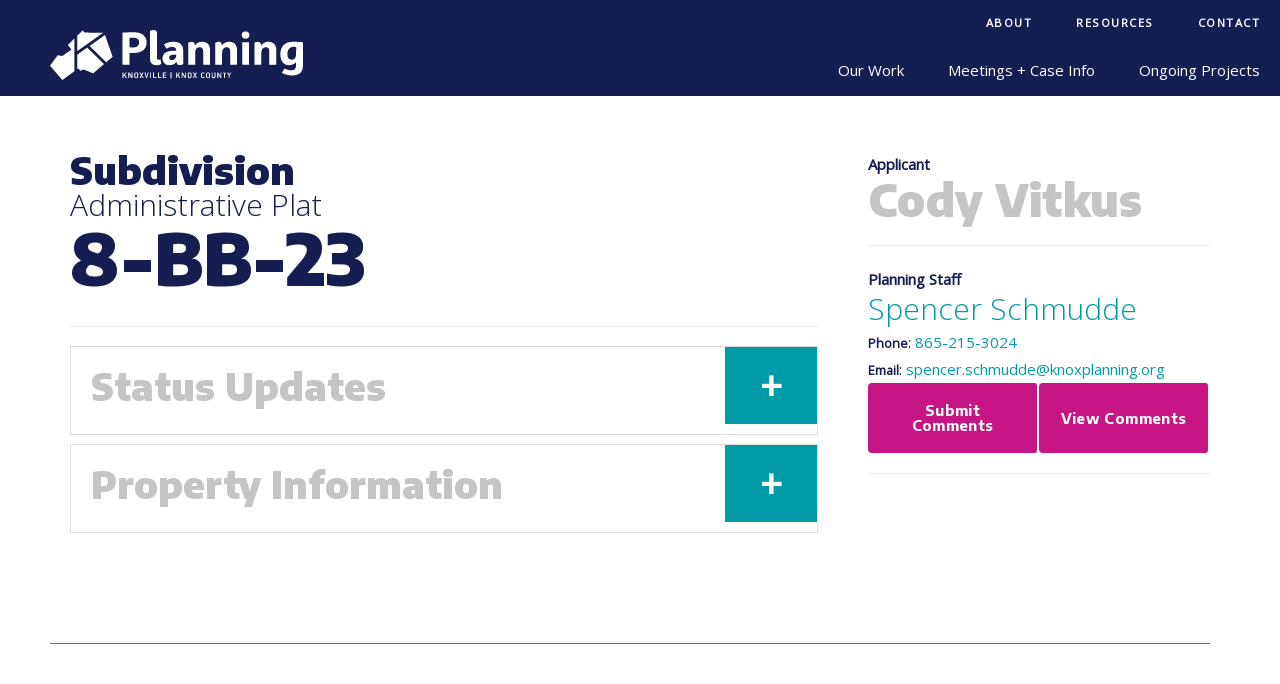

--- FILE ---
content_type: text/html; charset=UTF-8
request_url: https://knoxplanning.org/cases/8-BB-23
body_size: 83184
content:
<!DOCTYPE html>
<html>
<head>
<title>8-BB-23 | Planning Commission</title>
<meta http-equiv="Content-Type" content="text/html; charset=UTF-8" />
<meta name="viewport" content="width=device-width, initial-scale=1.0, maximum-scale=1.0, user-scalable=0" />
<!-- <meta name="viewport" content="width=1000, initial-scale=5.0, maximum-scale=1.0, user-scalable=0" /> -->
<!-- <meta name="viewport" content="width=1220" /> -->
<meta http-equiv="X-UA-Compatible" content="IE=Edge,chrome=1">
<meta name="fragment" content="!">
<meta name="apple-mobile-web-app-capable" content="yes">
<meta name="apple-mobile-web-app-capable" content="yes">

<!-- <link  href="https://fonts.googleapis.com/css?family=Encode+Sans:400,700,900|Open+Sans:300,400,700" rel="stylesheet" type="text/css"> -->
<link rel='preconnect' href='https://fonts.gstatic.com' crossorigin>
<link rel='preload' as='style' href='https://fonts.googleapis.com/css?family=Encode+Sans:400,700,900|Open+Sans:300,400&display=swap'>
<link rel='stylesheet' href='https://fonts.googleapis.com/css?family=Encode+Sans:400,700,900|Open+Sans:300,400&display=swap'>



<link  href="https://knoxplanning.org/styles/base.css" media="screen,projection,print" type="text/css" rel="stylesheet" />
<link  href="https://knoxplanning.org/styles/stylr.css" media="screen,projection,print" type="text/css" rel="stylesheet" />
<link  href="https://knoxplanning.org/styles/styles.css" media="screen,projection,print" type="text/css" rel="stylesheet" />
<link  href="https://knoxplanning.org/styles/calendar.css" media="screen,projection,print" type="text/css" rel="stylesheet" />
<link  href="https://knoxplanning.org/styles/overrides.css" media="screen,projection,print" type="text/css" rel="stylesheet" />
<link  href="https://knoxplanning.org/styles/layouts.css" media="screen,projection,print" type="text/css" rel="stylesheet" />



<link  href="https://knoxplanning.org/styles/dev.css" media="screen,projection,print" type="text/css" rel="stylesheet" />
<link  href="https://knoxplanning.org/styles/media.css" media="screen,projection" type="text/css" rel="stylesheet" />
<link  href="https://knoxplanning.org/styles/print.css" media="print" type="text/css" rel="stylesheet" />
<link  href="https://knoxplanning.org/styles/search.css" media="screen,projection,print" type="text/css" rel="stylesheet" />

<script src="https://ajax.googleapis.com/ajax/libs/jquery/2.1.3/jquery.min.js"></script>
<script defer src="https://knoxplanning.org/scripts/doubletaptogo.js"></script>
<script defer src="https://knoxplanning.org/scripts/swapr.js" type="text/javascript"></script>
<script defer src="https://knoxplanning.org/inc/content/content.js" type="text/javascript"></script>
<script defer src="https://knoxplanning.org/inc/content/default.js" type="text/javascript"></script>
<script defer src='https://www.google.com/recaptcha/api.js'></script>



    <link rel="apple-touch-icon" sizes="180x180" href="https://knoxplanning.org/images/favicons/navy/apple-touch-icon.png">
    <link rel="icon" type="image/png" sizes="32x32" href="https://knoxplanning.org/images/favicons/navy/favicon-32x32.png">
    <link rel="icon" type="image/png" sizes="16x16" href="https://knoxplanning.org/images/favicons/navy/favicon-16x16.png">
    <!--<link rel="manifest" href="https://knoxplanning.org/images/favicons/navy/site.webmanifest">-->
    <link rel="mask-icon" href="https://knoxplanning.org/images/favicons/navy/safari-pinned-tab.svg" color="#161d51">
    <meta name="msapplication-TileColor" content="#009BA7">
    <meta name="theme-color" content="#ffffff">
    



<!-- Google Tag Manager --> 
<script>(function(w,d,s,l,i){w[l]=w[l]||[];w[l].push({'gtm.start': 
new Date().getTime(),event:'gtm.js'});var f=d.getElementsByTagName(s)[0], 
j=d.createElement(s),dl=l!='dataLayer'?'&l='+l:'';j.async=true;j.src= 
'https://www.googletagmanager.com/gtm.js?id='+i+dl;f.parentNode.insertBefore(j,f); 
})(window,document,'script','dataLayer','GTM-5JPTLCS2');</script> 
<!-- End Google Tag Manager --> 





<script defer>
$(document).ready(function (){
    var sticky=false;
    //
    if(sticky==true){
        if(($( ".col66" ).outerHeight()-300)>$( ".col33" ).outerHeight()){
            if($( ".col33" ).length){
                console.log($( ".col66" ).outerHeight());
                console.log($( ".col33" ).outerHeight());
                //
                var sidebar = $( ".col33" );
                var position = sidebar.position();
                //
                var sidebar_y_initial=position.top;
                //
                $(document).on("mousewheel", function() {
                    //var position = sidebar.position();
                    var sidebar_y=position.top;
                    var sidebar_x=position.left;
                    var page_y=$(document).scrollTop();
                    //
                    page_y=$(document).scrollTop();
                    //
                    console.log('page y:'+page_y);
                    console.log('sidebar y:'+sidebar_y);
                    //
                    if((page_y-115)>=sidebar_y){
                        sidebar.css('position','fixed');
                        sidebar.css('top','0');
                        sidebar.css('right','8px');
                        //sidebar.css('left',sidebar_x);
                    }
                    else{
                        sidebar.css('position','initial');
                        sidebar.css('top',sidebar_y_initial+'px');
                    }
                });
            }
        }
    }
    
    // The function actually applying the offset
    function offsetAnchor() {
        console.log('2');
        //
        if (location.hash.length !== 0) {
            console.log('1a');
            //
            window.scrollTo(window.scrollX, window.scrollY - 150);
        }
    }
    // Captures click events of all <a> elements with href starting with #
    //$(document).on('click', 'a[href^="#"]', function(event) {
    $(document).on('click','.tab', function(event) {
        console.log('2');
        //
        // Click events are captured before hashchanges. Timeout
        // causes offsetAnchor to be called after the page jump.
        window.setTimeout(function(){offsetAnchor();}, 0);
    });

    // Set the offset when entering page with hash present in the url
    window.setTimeout(offsetAnchor, 0);
});
</script>

<style>
</style><link href="/styles/cases.css" type="text/css" rel="stylesheet">

</head>

<body id="commission" onload="prepareImageSwap(document.body);" class=" cases">

<!-- Google Tag Manager (noscript) --> 
<noscript><iframe src="https://www.googletagmanager.com/ns.html?id=GTM-5JPTLCS2" 
height="0" width="0" style="display:none;visibility:hidden"></iframe></noscript> 
<!-- End Google Tag Manager (noscript) --> 

<div id="thecontent" class="bgwhite posa z15 w100 t0">

<div id="theheader" class="np m0">
    <style>
#header{margin:0 auto;width:100%;}
#logo{background:none;}
#navbar{background:none;}
svg#logo{height:100%;width:auto;}
svg#logo .cls-1{fill:#009ba7;}
svg#logo .cls-2{/*fill:#161d51;*/fill:white;}
svg#logo .cls-3{fill:#fff;}
svg:hover .cls-1,svg:hover .cls-2{fill:#009ba7;}

svg#logo .v1{display:none;}
svg#logo .v2{display:inline;}

.dgray{fill:#41535d;}
.lgray{fill:#c3ced4;}
.red{fill:#009ba7;}
.white{fill:white;}
</style>

<div id="header" class="dt bcc">
	
	<div id="navbar" class="db w100 dtc p0 posr vam z20">
		<div id="nav-p1" class="nav p0"><ul class="posr">
	<li class="posr" tabindex="0"><span class="top">About</span>
		<ul>
			<li tabindex="0"><a href="/about">Agency Overview</a></li>
			<li tabindex="0"><a href="/meetings">Commissioners + Board Members</a>
			<li tabindex="0"><a href="/about/staff">Staff</a></li>
			<li tabindex="0"><a href="/about/annual-report">Annual Report</a></li>
			<li tabindex="0"><a href="/about/careers">Careers</a></li>
			<li tabindex="0"><a href="/about/budget-finances">Budget + Finances</a></li>
			<li tabindex="0"><a href="/rfp">RFP / RFQ</a></li>
		</ul>
	</li>
	
	<li class="posr" tabindex="0"><span class="top">Resources</span>
		<ul>
	        <li tabindex="0"><a href="/applications">Deadlines + Fees + Forms</a></li>
	        <li tabindex="0"><a href="/plans/dguides">Design / Development Guidelines</a></li>
	        <li tabindex="0"><a href="/keep-up">Keep Up with a Case</a></li>
			<li tabindex="0"><a href="/data">Knox County by the Numbers</a></li>
	        <li tabindex="0"><a href="/tools">Tools</a></li>
	        <li tabindex="0"><a href="/zoning/regulations">Zoning + Regulations</a></li>
	        <!--<li><a href="#">Outside Resources</a></li>-->
		</ul>
	</li>
	
	<li tabindex="0"><a href="/about/staff">Contact</a></li>


	<style>
		div.search{
			display:none !important;}

			div.search .bar {
				position: relative;
				z-index: 9999999999999999;
			}

			div.search .overlay {
				display: block !important;
				position: fixed;
				top: 0;
				right: 0;
				z-index: 99999999;
				width: 100%;
				margin: 0;
				background: rgb(34 28 52 / 80%);
				height: 100%;
			}

		div.search.active {
			display: block !important;
			position: fixed;
			top: 0;
			right: 0;
			z-index: 99999999;
			width: 100%;
			margin: 0;
			height: 100%;
			padding: 20%;
		}
	</style>

		
</ul></div>
		<div id="nav-p2" class="inline nav p0"><ul>
	
	<li class="posl" tabindex="0"><span class="top">Our Work</span>
		<ul>
			<li><a href="/planning-process">Planning Process</a></li>
        	<li><a href="/plans">Plans + Studies</a></li>
			<li><a href="/cases/?t=Ordinance+Amendment">Ordinance Amendments</a></li>
			<li><a href="/addressing">Addressing</a>
		</ul>
	</li> 	

		
		<li class="posr" tabindex="0"><span class="top">Meetings + Case Info</span>
			<ul class="agendas" tabindex="0">
				<li tabindex="0"><strong class="div db pl20 pr20 pt15 pb5">Planning Commission</strong>
					<ul>
						<li><a href="/agenda">Meeting Updates</a></li>
						<li><a href="/cases">Case Info</a></li>
					</ul>
				</li>
				<li tabindex="0"><strong class="div db pl20 pr20 pt15 pb5">Design Review</strong>
					<ul>
						<li><a href="/zoning/design-review">Meeting Updates</a></li>
						<li><a href="/cases/design">Case Info</a></li>
					</ul>
				</li>
				<li tabindex="0"><strong class="div db pl20 pr20 pt15 pb5">Historic Zoning</strong>
					<ul>
						<li><a href="/historic">Meeting Updates</a></li>
						<li><a href="/cases/historic">Case Info</a></li>
					</ul>
				</li>
				<li tabindex="0"><strong class="div db pl20 pr20 pt15 pb5">Infill Housing</strong>
					<ul>
						<li><a href="/zoning/infill-housing" class="tal w100">Meeting Archives</a></li>
					</ul>
				</li>
				<!-- <li><a href="/zoning/middle-housing">Middle Housing</a></li> -->
				<li tabindex="0"><a href="/plats">Plat Review</a></li>
				<li tabindex="0"><strong class="div db pl20 pr20 pt15 pb5">Technology Corridor</strong>
					<ul>
						<li><a href="/ttcda">Meeting Updates</a></li>
						<li><a href="/cases/ttcda">Case Info</a></li>
					</ul>
				</li>
				<li tabindex="0"><a href="/wireless/level-1">Wireless Communication Facilities</a></li>
			</ul>
		</li>  
	
		
	<li class="posr wrap-" tabindex="0"><span class="top">Ongoing Projects</span><ul><li><a href="https://advanceknox.org" target="_blank">Advance Knox</a></li><li><a href="/plans/one-year-plan" >One Year Plan</a></li></li></ul>	
</ul></div>
	</div>
	
	<div id="thelogo" class="db w100 tal vat posr p30 plt" style="background:#161d51;height:80px;width:100%;" tabindex="0"><a href="/"><svg id="logo" class="logo" width="100%" height="100%" data-name="Layer 1" xmlns="http://www.w3.org/2000/svg" viewBox="0 0 407.92 80.68">
  <defs>
    <filter id="dropshadow" height="300%">
        <feGaussianBlur in="SourceAlpha" stdDeviation="3"/> <!-- stdDeviation is how much to blur -->
        <feOffset dx="0" dy="0" result="offsetblur"/> <!-- how much to offset -->
        <feComponentTransfer>
            <feFuncA type="linear" slope="0.15"/> <!-- slope is the opacity of the shadow -->
        </feComponentTransfer>
        <feMerge>
            <feMergeNode/> <!-- this contains the offset blurred image -->
            <feMergeNode in="SourceGraphic"/> <!-- this contains the element that the filter is applied to -->
        </feMerge>
    </filter>
<style type="text/css">
	.cls-1{fill:#009BA7;}
	.cls-2{fill:#161d51;}
</style>
</defs>


<title>KnoxPlanning_MasterLogo-hex</title>
<path class="text cls-1" d="M134.6,3.6c-4,0-12.8,0.3-17.9,0.7v51.8h11.6V36.9c2.2,0.1,4.3,0.2,6.2,0.2c13.4,0,21.3-6.3,21.3-16.9
	C155.8,9.7,147.9,3.6,134.6,3.6z M134.5,28.1c-1.9,0-4-0.1-6.2-0.1V12.6c2.4-0.1,4.5-0.1,6.3-0.1c5.8,0,9.1,2.9,9.1,7.6
	C143.7,25.1,140.4,28.1,134.5,28.1z M178.1,47.5l1.4,7c-2.4,1.6-5.2,2.4-8.1,2.3c-6.4,0-10.2-3.8-10.2-10.6V1.5
	c1.9-0.9,3.9-1.4,6-1.5c2.7-0.2,5,1.8,5.2,4.5c0,0.2,0,0.5,0,0.7v40.1c-0.2,1.3,0.7,2.5,2,2.7c0.2,0,0.3,0,0.5,0
	C176.1,48,177.1,47.8,178.1,47.5z M199.2,19c-5.5-0.1-10.9,1.4-15.6,4.3l4.4,6.9c2.8-1.8,6-2.8,9.3-2.9c4.7,0,6.1,2.4,6.3,6.3
	c-1.5-0.1-3-0.1-4.5-0.1c-11.3,0-17.7,4.5-17.7,12.1c0,6.9,4.4,11.1,11.6,11.1c4.4,0.1,8.5-2,10.9-5.6c0.2,3.3,2,5.6,4.8,5.6
	c2.1-0.1,4.1-0.6,6-1.5V32.6C214.8,24,209,19,199.2,19z M196.2,48.6c-2.9,0-4.2-1.7-4.2-4c0-3,2.7-4.7,7.4-4.7c1.3,0,2.7,0,4.2,0.1
	C203.6,46.2,200.1,48.6,196.2,48.6z M258.1,32.6v23.5H247V34.6c0-4.2-1.8-6.8-5.2-6.8c-4.8,0-7.8,2.6-7.8,10.2v18.1h-11.1V20.5
	c1.9-0.9,3.9-1.4,6-1.5c2.9,0,4.7,2.4,4.8,5.9c2.6-3.8,7.1-6.1,11.7-5.9C253.5,19,258.1,24,258.1,32.6L258.1,32.6z M301.6,32.6v23.5
	h-11.1V34.6c0-4.2-1.8-6.8-5.2-6.8c-4.8,0-7.8,2.6-7.8,10.2v18.1h-11.1V20.5c1.9-0.9,3.9-1.4,6-1.5c2.9,0,4.7,2.4,4.8,5.9
	c2.6-3.8,7.1-6.1,11.8-5.9C297,19,301.6,24,301.6,32.6L301.6,32.6z M309.9,19.7H321v36.4h-11.1V19.7z M321.5,8.1c0,3.8-2.4,6-6.2,6
	s-6.2-2.2-6.2-6s2.4-5.8,6.2-5.8S321.5,4.4,321.5,8.1z M364.8,32.6V56h-11.1V34.6c0-4.2-1.8-6.8-5.2-6.8c-4.8,0-7.8,2.6-7.8,10.2
	v18.1h-11.1V20.5c1.9-0.9,3.9-1.4,6-1.5c2.9,0,4.7,2.4,4.8,5.9c2.7-3.8,7.1-6.1,11.8-5.9C360.1,19,364.8,24,364.8,32.6z M391.5,19
	c-12.7,0-20.1,7.4-20.1,20.1c0,11.2,5.5,17.7,13.9,17.7c4.3,0,8.4-1.3,11.5-5.2v4.6c0,5.5-1.7,8.8-7.8,8.8c-3.8,0-7.4-1-10.7-2.9
	l-4.5,7c5.2,2.9,11.1,4.4,17,4.2c10.8,0,17-5.5,17-15.1V19.7C402.8,19.3,395.1,19,391.5,19z M396.8,37.9c0,7.5-3,10.1-7.3,10.1
	s-6.8-3.3-6.8-8.9c0-7.5,3.8-11.9,9.9-11.9c1.2,0,2.7,0,4.3,0.1L396.8,37.9z" filter="url(#dropshadow)"/>
<path class=" text cls-2" d="M123.7,68.7H122l0,0c0,0-2.7,3.2-3.6,4.5l0,0v-4.6h-1.5v8.9h1.5V75l1.5-1.7l2.3,4.2h1.8
	c-1.1-1.8-2.1-3.6-3.1-5.3C121.8,71.1,122.7,69.8,123.7,68.7L123.7,68.7z M131.4,70.2c0,1.5,0,3.8,0.1,4.8l0,0
	c-0.9-1.9-2.3-3.8-3.8-6.3h-1.4v8.9h1.4V76c0-0.5,0-3.2,0-4.7l0,0c0.9,2,2.5,4.2,3.8,6.3h1.4v-8.9h-1.4L131.4,70.2z M142.1,71.5v3.2
	c0.1,1.6-1.1,2.9-2.7,3c-0.1,0-0.3,0-0.4,0h-0.1c-1.6,0.1-2.9-1-3.1-2.6c0-0.1,0-0.3,0-0.4v-3.2c-0.1-1.6,1.1-2.9,2.7-3
	c0.1,0,0.3,0,0.4,0h0.2c1.6-0.1,3,1.1,3.1,2.7C142.1,71.3,142.1,71.4,142.1,71.5L142.1,71.5z M140.6,71.3c0-1.1-0.7-1.5-1.6-1.5l0,0
	c-0.8-0.1-1.5,0.4-1.6,1.2c0,0.1,0,0.2,0,0.3v3.6c0,1.1,0.7,1.5,1.6,1.5l0,0c0.9,0,1.6-0.4,1.6-1.5V71.3z M150.8,68.7h-1.6
	c0,0.1-1.4,2.4-1.7,3.1c-0.3-0.8-1.7-3.1-1.7-3.1h-1.7l2.6,4.4l-2.6,4.5h1.6c0.1-0.2,1.3-2,1.9-3.3c0.6,1.2,1.8,3.2,1.9,3.3h1.6
	c-0.9-1.5-1.8-3-2.8-4.6L150.8,68.7z M155.7,75.5L155.7,75.5c-0.3-1.8-1.9-6.7-1.9-6.8h-1.6c1,3,1.9,5.9,2.9,8.9h1.1
	c1-3,1.9-5.9,2.9-8.9h-1.5C157.6,68.8,156.1,73.7,155.7,75.5L155.7,75.5z M161.5,77.5h1.5v-8.9h-1.5V77.5z M167.7,68.6h-1.5v8.9h5.5
	v-1.2h-4V68.6z M175.6,68.6h-1.5v8.9h5.5v-1.2h-4V68.6z M181.9,77.5h5.7v-1.2h-4.2v-2.7h3.5v-1.2h-3.6v-2.6h4.2v-1.2h-5.7
	L181.9,77.5z M194.2,78.2h1.5V68.1h-1.5V78.2z M209.8,68.6h-1.7l0,0c0,0-2.7,3.2-3.6,4.5l0,0v-4.5H203v8.9h1.5V75l1.5-1.7l2.3,4.2
	h1.8l-3.1-5.3C207.9,71.1,208.8,69.8,209.8,68.6L209.8,68.6z M217.5,70.1c0,1.5,0,3.8,0.1,4.8l0,0c-0.9-1.9-2.3-3.8-3.8-6.3h-1.4
	v8.9h1.4V76c0-0.5,0-3.2,0-4.7l0,0c0.9,2,2.5,4.2,3.8,6.3h1.4v-8.9h-1.4L217.5,70.1z M228.2,71.5v3.2c0.1,1.6-1.1,2.9-2.7,3
	c-0.1,0-0.3,0-0.4,0H225c-1.6,0.1-2.9-1-3.1-2.6c0-0.1,0-0.3,0-0.4v-3.2c-0.1-1.6,1.1-2.9,2.7-3c0.1,0,0.3,0,0.4,0h0.1
	c1.6-0.1,3,1,3.1,2.6C228.2,71.3,228.2,71.4,228.2,71.5L228.2,71.5z M226.7,71.3c0-1.1-0.7-1.5-1.6-1.5l0,0
	c-0.8-0.1-1.5,0.4-1.6,1.2c0,0.1,0,0.2,0,0.3v3.6c0,1.1,0.7,1.5,1.6,1.5l0,0c0.9,0,1.6-0.4,1.6-1.5V71.3z M236.9,68.6h-1.6
	c0,0.1-1.4,2.4-1.7,3.1c-0.3-0.8-1.7-3.1-1.7-3.1h-1.7l2.6,4.4l-2.7,4.5h1.6c0.1-0.2,1.3-2,1.8-3.3c0.6,1.2,1.8,3.2,1.9,3.3h1.7
	c-0.9-1.5-1.8-3-2.7-4.6L236.9,68.6z M246.5,69.7L246.5,69.7c0.8-0.1,1.5,0.5,1.6,1.4l1.4-0.6c-0.4-1.3-1.7-2.1-3-2h-0.1
	c-1.6-0.1-2.9,1-3.1,2.6c0,0.1,0,0.3,0,0.4v3.2c-0.1,1.6,1.1,2.9,2.7,3c0.1,0,0.3,0,0.4,0h0.1c1.3,0.1,2.6-0.7,3-2l-1.4-0.5
	c-0.1,0.8-0.8,1.3-1.6,1.3l0,0c-0.9,0-1.6-0.4-1.6-1.5v-3.7c-0.1-0.8,0.5-1.5,1.3-1.5C246.3,69.8,246.4,69.8,246.5,69.7L246.5,69.7z
	 M257.9,71.5v3.2c0.1,1.6-1.1,2.9-2.7,3c-0.1,0-0.3,0-0.4,0h-0.1c-1.6,0.1-2.9-1-3.1-2.6c0-0.1,0-0.3,0-0.4v-3.2
	c-0.1-1.6,1.1-2.9,2.7-3c0.1,0,0.3,0,0.4,0h0.1c1.6-0.1,3,1,3.1,2.6C257.9,71.3,257.9,71.4,257.9,71.5L257.9,71.5z M256.4,71.3
	c0-1.1-0.7-1.5-1.6-1.5l0,0c-0.8-0.2-1.5,0.3-1.7,1.1c0,0.1,0,0.3,0,0.4v3.6c0,1.1,0.7,1.5,1.6,1.5l0,0c0.9,0,1.6-0.4,1.6-1.5
	L256.4,71.3z M265.3,74.9c0,1.1-0.7,1.5-1.6,1.5l0,0c-0.9,0-1.6-0.4-1.6-1.5v-6.2h-1.5v6.1c-0.1,1.6,1.1,2.9,2.7,3
	c0.1,0,0.3,0,0.4,0h0.1c1.6,0.1,3-1,3.1-2.6c0-0.1,0-0.3,0-0.4v-6.1h-1.5L265.3,74.9z M274.8,70.1c0,1.5,0,3.8,0,4.8l0,0
	c-0.9-1.9-2.3-3.8-3.8-6.3h-1.4v8.9h1.5v-1.6c0-0.5,0-3.2,0-4.7l0,0c0.9,2,2.5,4.2,3.8,6.3h1.4v-8.9h-1.4L274.8,70.1z M278.3,69.9
	h2.2v7.7h1.5V70h2.2v-1.2h-6L278.3,69.9z M290.7,68.6c-0.5,1.4-1.3,2.7-1.7,4.1c-0.6-1.7-1.7-4-1.8-4.1h-1.6l2.6,5.3v3.7h1.4V74
	l2.6-5.3L290.7,68.6z" filter="url(#dropshadow)"/>
<path class="icon cls-1" d="M87,55L69.5,70l-15.6-6.5L49.2,66l-3.6-4L44,63.2V39.8l16-11.5L79,47L87,55z M56.2,4.2l-3.6-3.4l-8.8,8.5v24.9
	L85.7,4.4L56.2,4.2z" filter="url(#dropshadow)"/>
<path class="icon cls-2" d="M28.8,24.1l10.5-10.3v23.7l-0.1,0.1l0.1,0.2v28.7L19.9,80.7L0,57.7l12.3-17.1l7.7,1.2l14.6-10.3L28.8,24.1z
	 M88.6,8L63.8,25.7l26.8,26.2L101,43L88.6,8z" filter="url(#dropshadow)"/>
</svg>
</a></div>
	
</div>


<div id="mobileheader" class="dn">
    
    <div id="nav-p2" class="col15- p20- pr- _ fl- w15- p20- pr- col15- posf- t- hi- z10- wkost- oys- _ inline nav p0 bgdarkblue">
        <span id="mobilelogo"><a href="/"><img src="/images/logo/planning/icon-white_up.svg" height="100%" width="100%" /></a></span>
        
        <div id="menu_mobile" class="p15 ptr cp fr dn" onclick="menu_mobile(this)">
            <div class="bar1"></div>
            <div class="bar2"></div>
            <div class="bar3"></div>
        </div>
        
        <ul class="top dib m0">
            
            <div id="navfull" class="col100 nav primary p0">
                
                <ul class="posr">
	<li class="posr" tabindex="0"><span class="top">About</span>
		<ul>
			<li tabindex="0"><a href="/about">Agency Overview</a></li>
			<li tabindex="0"><a href="/meetings">Commissioners + Board Members</a>
			<li tabindex="0"><a href="/about/staff">Staff</a></li>
			<li tabindex="0"><a href="/about/annual-report">Annual Report</a></li>
			<li tabindex="0"><a href="/about/careers">Careers</a></li>
			<li tabindex="0"><a href="/about/budget-finances">Budget + Finances</a></li>
			<li tabindex="0"><a href="/rfp">RFP / RFQ</a></li>
		</ul>
	</li>
	
	<li class="posr" tabindex="0"><span class="top">Resources</span>
		<ul>
	        <li tabindex="0"><a href="/applications">Deadlines + Fees + Forms</a></li>
	        <li tabindex="0"><a href="/plans/dguides">Design / Development Guidelines</a></li>
	        <li tabindex="0"><a href="/keep-up">Keep Up with a Case</a></li>
			<li tabindex="0"><a href="/data">Knox County by the Numbers</a></li>
	        <li tabindex="0"><a href="/tools">Tools</a></li>
	        <li tabindex="0"><a href="/zoning/regulations">Zoning + Regulations</a></li>
	        <!--<li><a href="#">Outside Resources</a></li>-->
		</ul>
	</li>
	
	<li tabindex="0"><a href="/about/staff">Contact</a></li>


	<style>
		div.search{
			display:none !important;}

			div.search .bar {
				position: relative;
				z-index: 9999999999999999;
			}

			div.search .overlay {
				display: block !important;
				position: fixed;
				top: 0;
				right: 0;
				z-index: 99999999;
				width: 100%;
				margin: 0;
				background: rgb(34 28 52 / 80%);
				height: 100%;
			}

		div.search.active {
			display: block !important;
			position: fixed;
			top: 0;
			right: 0;
			z-index: 99999999;
			width: 100%;
			margin: 0;
			height: 100%;
			padding: 20%;
		}
	</style>

		
</ul>                <ul>
	
	<li class="posl" tabindex="0"><span class="top">Our Work</span>
		<ul>
			<li><a href="/planning-process">Planning Process</a></li>
        	<li><a href="/plans">Plans + Studies</a></li>
			<li><a href="/cases/?t=Ordinance+Amendment">Ordinance Amendments</a></li>
			<li><a href="/addressing">Addressing</a>
		</ul>
	</li> 	

		
		<li class="posr" tabindex="0"><span class="top">Meetings + Case Info</span>
			<ul class="agendas" tabindex="0">
				<li tabindex="0"><strong class="div db pl20 pr20 pt15 pb5">Planning Commission</strong>
					<ul>
						<li><a href="/agenda">Meeting Updates</a></li>
						<li><a href="/cases">Case Info</a></li>
					</ul>
				</li>
				<li tabindex="0"><strong class="div db pl20 pr20 pt15 pb5">Design Review</strong>
					<ul>
						<li><a href="/zoning/design-review">Meeting Updates</a></li>
						<li><a href="/cases/design">Case Info</a></li>
					</ul>
				</li>
				<li tabindex="0"><strong class="div db pl20 pr20 pt15 pb5">Historic Zoning</strong>
					<ul>
						<li><a href="/historic">Meeting Updates</a></li>
						<li><a href="/cases/historic">Case Info</a></li>
					</ul>
				</li>
				<li tabindex="0"><strong class="div db pl20 pr20 pt15 pb5">Infill Housing</strong>
					<ul>
						<li><a href="/zoning/infill-housing" class="tal w100">Meeting Archives</a></li>
					</ul>
				</li>
				<!-- <li><a href="/zoning/middle-housing">Middle Housing</a></li> -->
				<li tabindex="0"><a href="/plats">Plat Review</a></li>
				<li tabindex="0"><strong class="div db pl20 pr20 pt15 pb5">Technology Corridor</strong>
					<ul>
						<li><a href="/ttcda">Meeting Updates</a></li>
						<li><a href="/cases/ttcda">Case Info</a></li>
					</ul>
				</li>
				<li tabindex="0"><a href="/wireless/level-1">Wireless Communication Facilities</a></li>
			</ul>
		</li>  
	
		
	<li class="posr wrap-" tabindex="0"><span class="top">Ongoing Projects</span><ul><li><a href="https://advanceknox.org" target="_blank">Advance Knox</a></li><li><a href="/plans/one-year-plan" >One Year Plan</a></li></li></ul>	
</ul>                
            </div>

        </ul>
        
    </div>
    
</div></div>

<div id="thebanner">
  <div class="placeholder"></div>
</div>

<div id="thebanners"></div>

    


        
                

        <!-- <div id="projectinfo" class="m0 p0 bglightgray df ais jcc bn">
           
            <a href="" class="fs15 fwb button purple df f1 aic jcc m0 p50">This case is part of an active project / approval process. Click for more info.</a>
            
        </div> -->

    


    <div id="body">
    	    	    	    	<div id="cases" class="case w100 ov">
    	    
    	                
    	    <div class="m10 mt fr np dn"><a href="//pdfcrowd.com/url_to_pdf/?use_print_media=1" class="button pdflink">Download as PDF</a></div>
            
    	    
    	        	    
    	        
    		<div id="content">

                                                                                                                    <script>
                                                    $('body').addClass('');
                                                        //
                                                    if(''){
                                                        $('body').addClass('appealed');
                                                    }
                                                    </script>
                                                    <div class="cases  grouped pl20 pt5 cb oh _ f1-"><div class="caseset help2 w100 fr db oh"><div class="case single  db- oh- m0- db oh"><div class="help1 w70 fl db oh- ov p50 pr"><div class="_filenum_ posr"><h4 class="label- bn m0 p0">Subdivision</h4><h5 class="label- m0 p0">Administrative Plat</h5><h2 class="data cdarkblue fs475 m10 mb dib">8-BB-23</h2></div><hr class="m20 mtb bss bw1 bclightgray bb"/><div class="tabsgroup alt posr z5" id="tabs" group="case"><div class="tabs min posr z10" id="casetabs"><h4 id="case_request" class="block-blue tab active" tab="request">Status</h4><h4 id="case_property" class="block-blue tab" tab="property">Property Info</h4></div><div class="tab-content z9" id="tab_request" content="request"><h2 class="title fs25 mb10">Status Updates</h2><span class="_toggle cp ttu fr fs25 lh1 fwb posa t0 r0 h100- ha bgblue cwhite">
                                                                    <span class="off db h100 dn">−</span>
                                                                    <span class="on db h100">+</span>
                                                                </span><div class="info dn"><div class="db oh"><div class="dib p40 pr mediadb"><strong>Subdivision</strong><br/></div><div class="dib p40 pr mediadb"><strong>Lots</strong><br/><h5 class="m0">1 <span class="fs75">(Resub)</span></h5></div><div class="dib p40 pr mediadb"></div><div class="dib p40 pr mediadb"><strong>Residential?</strong><br/><h5 class="m0">Yes - SF</h5></div></div><ul class="links-list m20 mtb"><div class="db oh"><div class="status w50 fl db oh"><strong>Status</strong><br/><ul class="links-list"><strong>Initial Plat Submission</strong><h5 title="A">August 21, 2023</h5><strong>Sent Out For External Agency Review</strong><h5 title="G">August 21, 2023</h5><strong>First Comments Sent</strong><h5 title="C">August 25, 2023</h5><strong>First Revisions Submitted</strong><h5 title="D">August 29, 2023</h5><strong>Followup Comments Sent</strong><h5 title="E">August 29, 2023</h5><strong>External Agency Comments Submitted</strong><h5 title="H">August 30, 2023</h5><strong>Notify To Certify</strong><h5 title="I">August 30, 2023</h5><strong>Closure Complete</strong><h5 title="M">August 30, 2023</h5></ul></div><div class="status w50 fr db oh"><strong>Certified</strong><br/><ul class="links-list"><h5 title="J">September 15, 2023</h5></ul></div></div></li></ul></div></div><div class="tab-content z9" id="tab_property" content="property"><h2 class="title fs25 mb10">Property Information</h2><span class="_toggle cp ttu fr fs25 lh1 fwb posa t0 r0 h100- ha bgblue cwhite">
                                                            <span class="off db h100 dn">−</span>
                                                            <span class="on db h100">+</span>
                                                        </span><div class="info dn"><strong>Location</strong><br/><h5 class="m0">9301 W. Emory  Rd.</h5><p class="m0">NW side of W. Emory Road, east of Broken Wing Rd</p><p class="fs85 m20 mb"><strong>Commission District 6</strong></p><hr class="m20 mtb bss bw1 bclightgray bb"/><strong>Size</strong><br/><h5 title="Size: 4.15000000">4.15 acres</h5><hr class="m20 mtb bss bw1 bclightgray bb"/><strong>Place Type Designation</strong><h5 class="m0">RR / HP</h5><hr class="m20 mtb bss bw1 bclightgray bb"/><div class="dib p40 pr mediadb"><strong>Currently on the Property</strong><br/><h5 class="m0">AgForVac</h5></div><hr class="m20 mtb bss bw1 bclightgray bb"/><strong>Growth Plan</strong><br/><h5>Rural Area</h5><hr class="m20 mtb bss bw1 bclightgray bb"/><ul class="links-list"><li><strong>Utilities</strong><ul class="links-list"><strong class="fs85">Water</strong><h5>West Knox Utility District</h5></ul></li></ul></div></div></div></div><div class="help2 w30 fr db oh"><strong>Applicant</strong><br/><h2 class="fs3 lh1">Cody Vitkus</h2><hr class="m20 mtb bss bw1 bclightgray bb"/><div class="m20 mb p20 pb bb bss bw1 bclightgray"><strong>Planning Staff</strong><br/><h5 class="m0"><a href="/cases?staff=Spencer+Schmudde">Spencer Schmudde</a></h5><strong class="fs85">Phone</strong>: <a href="tel:8652153024">865-215-3024</a><br/><strong class="fs85">Email</strong>: <a href="mailto:spencer.schmudde@knoxplanning.org">spencer.schmudde@knoxplanning.org</a><div class="df w100"><a class="button purple dib- m0 p20 br0 formbutton cp w50- lh1 df tac aic" style="flex:1;justify-content:center;border:none !important;border-right:2px solid white !important;" _form="board//share">Submit Comments</a><a class="button purple dib- m0 p20 br0 formbutton cp w50- lh1 df tac aic" style="flex:1;justify-content:center;border:none !important;border-right:2px solid white !important;" _form="comments" _type="board">View Comments</a></div></div></div></div></div></div><div zxcv id="a_form" class="overlay dn posf h100 w100 p50 pt t0 l0 z10 vam" style="background-color:rgb(0 157 168 / 75%);overflow-y:scroll !important"><div id="cover" class="h100 posf t0 l0 w100 db"></div><div class="inset ma h80- w60 p50 bgwhite posr"></div></div>    		    
    		        		    
    		</div>
    	    
    	        	    
    	        	</div>
    	
    	        
    </div>
    <script></script>
    
    <!--<div id="footerwrap" class="np"></div>-->
    <style>
#footer{/*font-size:11px;margin:0;width:100%;*/margin-bottom:0;}
#footer a{color:#009ba7;display:inline-block;}
#footer .social a{color:white;display:inline-block;}
#footer .social a:hover{color:#161d51;}
#footer a:hover{text-decoration:underline;}
#footer h1{border-bottom:none;font-size:2.5em;margin:0;padding:0;}
#footer input{box-shadow:none;display:inline-block;font-family:'Encode Sans';font-size:2em;height:75px;padding:13px;text-align:center;width:20%;-webkit-border-radius:0px;-moz-border-radius:0px;}
#footer input#subscribecontinue{background:none;border:none;color:white;font-size:2em;font-weight:700;padding:0 10px;width:75%;}
#footer input#subscribecontinue:focus{color:#009ba7;}
#footer p{color:white !important;font-size:13px;}
#footer span.input{border:1px solid #009ba7}
#footer span.input.submit{background:#009ba7;color:white;}
#footerwrap{background:#161d51;}
#subscribeform{display:inline-block;width:450px;}
.social svg{height:40px;width:40px;}
    .social svg.yt{height:40px;width:auto !important;}
.social a .cls-2{fill:white;}
.social a:hover .cls-2{fill:#161d51;}
svg.fb .cls-1{fill:#3b5998;}
svg.tw .cls-1{fill:#6BC9FF;}
svg.vd .cls-1{fill:#00B0FB;}
svg.yt .cls-1{fill:#f00000;}
@media(max-width:700px){
#subscribeform{display:block;width:100%;}
}
@media(max-width:550px){
#footer a{}
#footer .dtc{display:block !important}
#footer input#subscribecontinue{width:60%;}
}
</style>
<div id="footerwrap" class="np b0 posr z5- z0">
	<div id="footer" class="dt vam" style="background:#161d51;">
	
		<div class="info dib w60 m0">

            <style>
#header .social a{height: 120px !important;}
#project #header .social{
        float:right !important;
        left:unset !important;
        right:0 !important;
        text-align:right !important;
        width:auto !important;}
    #footer .social{
        float:none !important;
        left:0 !important;
        right:unset !important;
        text-align:right !important;
        width:100% !important;}
    #footer .social{position:relative !important;text-align:left !important;}
    #footer .social a{
        position: relative !important;
        text-align: left !important;
        margin-left: -17px !important;
        /*margin-top: -20px !important;*/}
#project .social a.sb:hover,
    #footer .social a.sb:hover{
        background:none !important;
        color: #fcb525 !important;}
#project .social a.fb:hover svg .cls-2,
    #footer .social a.fb:hover svg .cls-2{fill: #3b5998 !important;}
#project .social a.tw:hover svg .cls-2,
    #footer .social a.tw:hover svg .cls-2{fill: #6BC9FF !important;}
#project .social a.vd:hover svg .cls-2,
    #footer .social a.vd:hover svg .cls-2{fill: #00b0fb !important;}
#project .social a.yt:hover svg .cls-2,
    #footer .social a.yt:hover svg .cls-2{fill: #f00d15 !important;}
#project #header .social a{height: unset !important;}

.social{font-size: 0;}
.social a{
    background:none !important;
    border-radius: 0 !important;
    line-height:1em !important;
    margin: 0 !important;
    padding: 5px !important;
    text-decoration:none !important;
    vertical-align:middle !important;}
.social svg .cls-1{fill:none !important}
.social svg .cls-2{fill:white !important}
.social a.sb{
    background:none !important;
    border:none !important;
    font-size:15px !important;
    font-weight:bold !important;
    padding:17px !important;}
.social a.sb:hover{
    background: #fcb525 !important;}
#contentheader a.sb{margin-top: 8px !important;}
#header .social a.fb:hover{background: #3b5998 !important;}
#header .social a.tw:hover{background: #6BC9FF !important;}
#header .social a.vd:hover{background: #00b0fb !important;}
#header .social a.yt:hover{background: #f00d15 !important;}
#header .social svg {padding:0 !important;}


#project .social a.fb:hover,
#project .social a.tw:hover,
#project .social a.vd:hover,
#project .social a.yt:hover{background:none !important;}








@media(max-width:800px){
    #project #aside,
    #project #contentheader,
    #project #footerwraper,
    #project #main{padding:20px !important;}
    #project #header .social{text-align:center !important;}
    /*#footer .social{position:relative !important;}*/
}
</style>

<div class="db m0 vam social     fr p10- p0 posa t0 r0 z1">
    <a href="/subscribe" class="sb button yellow dib m10 mr vat">Newsletter</a>
    
	<a href="https://www.facebook.com/planningknox" class="dib fb" target="_blank">
	    <svg class="fb" xmlns="http://www.w3.org/2000/svg" viewBox="0 0 39.07 39.07">
	    <title>Connect with us on Facebook</title>
	    <g>
	        <circle class="cls-1" cx="19.54" cy="19.54" r="19.54"/>
	        <path class="cls-2" d="M24.15,14h-2a1.1,1.1,0,0,0-.85.26,1.39,1.39,0,0,0-.22.9v.71h2.65v2.8H21.12V27h-4.7V18.66H14.56V16l1.87-.11V14.5q0-3.63,4.09-3.63a21.49,21.49,0,0,1,4.07.31Z"/></g></svg></a>
	
	<a href="https://twitter.com/planningknox" class="dib tw" target="_blank">
	    <svg class="tw p10 plr" xmlns="http://www.w3.org/2000/svg" viewBox="0 0 39.07 39.07">
	    <title>Connect with us on Twitter</title>
	    <g>
	        <circle class="cls-1" cx="19.54" cy="19.54" r="19.54"/>
	        <path class="cls-2" d="M21.06,18.66v4.27a.76.76,0,0,0,.22.61,1.13,1.13,0,0,0,.73.19H23.2l.51,3a10,10,0,0,1-3.78.58,3.82,3.82,0,0,1-2.58-.82,2.86,2.86,0,0,1-1-2.29V18.66H14.49V16l1.87-.09V12.94h4.7v2.92h2.69v2.8Z"/></g></svg></a>
	
	<a href="https://vimeo.com/planningknox" class="dib vd" target="_blank">
	    <svg class="vd p10 pr" xmlns="http://www.w3.org/2000/svg" viewBox="0 0 39.07 39.07">
	    <title>Connect with us on Vimeo</title>
	    <g>
	        <circle class="cls-1" cx="19.54" cy="19.54" r="19.54"/>
	        <path class="cls-2" d="M10.9,16.1l0.9,1.1c0,0,0.8-0.6,1.3-0.9c0.5-0.3,1.2,0.8,1.7,2.8c0.5,2,1.3,7.8,3.8,8s6.6-4.8,7.9-7.2s2.5-6.1,0.8-7.3s-5.4-0.1-6.4,3.5c0,0,2.8-0.8,2.4,1.2c-0.4,2-2.2,4.4-2.8,4.4s-1.4-0.8-1.8-5.1s-2.3-4.6-3.3-4.1C14.4,12.9,10.9,16.1,10.9,16.1z"/></g></svg></a>
	
	<a href="https://www.youtube.com/channel/UCHn0Zvo00gFpbrDv0-DWNKw" class="dib yt" target="_blank">
	    <svg class="yt p10 pr" data-name="Layer 1" xmlns="http://www.w3.org/2000/svg" viewBox="0 0 59.43 39.07">
	        <title>Connect with us on YouTube</title>
            <g>
                <path class="cls-1" d="M59.43,31a6.79,6.79,0,0,1-6,6.75,205.76,205.76,0,0,1-23,1.35,229.52,229.52,0,0,1-24.31-1.4A6.8,6.8,0,0,1,0,30.92V8A6.79,6.79,0,0,1,6,1.29,202.19,202.19,0,0,1,29.55,0,208.2,208.2,0,0,1,53.41,1.3a6.8,6.8,0,0,1,6,6.75Z"/>
                <path class="cls-2" d="M37.33,18.72,27.25,11.64a1,1,0,0,0-1.39.23,1,1,0,0,0-.19.59V26.61a1,1,0,0,0,1,1,1,1,0,0,0,.57-.18l10.08-7.08A1,1,0,0,0,37.57,19a1,1,0,0,0-.25-.25Z"/>
            </g></svg></a>
</div>			
			<p class="m0"><a href="/">Home</a> | <a href="mailto:contact@knoxplanning.org">contact@knoxplanning.org</a> | <a href="tel:8652152500">(865) 215-2500</a></p>
			<p class="fs225 lh1 m0 fw7">Knoxville-Knox County Planning</p>
			<p class="m0">City-County Building | Suite 403 | 400 Main Street | Knoxville, Tennessee 37902</p>
			
		</div>
			
		<div class="logos dib w40 m0 fr tar">
		    <a href="https://knoxtpo.org" target="_blank"><img src="/images/logo/tpo_up.svg" class="h50px wa vam m30 mr" /></a>
		    <a href="https://knoxsmarttrips.org" target="_blank"><img src="/images/logo/smart-trips_up.svg" class="h50px wa vam" /></a>
		</div>

	</div>

</div>
<script>
$(document).ready(function(){
    $('ul.over').on('mouseover','',function(){
    	$("ul.over input#subscribe").focus();
    	//$("ul.over input#subscribe").val('');
    	//$("ul.over input#subscribe").trigger("click");
    });
    $('input#subscribe,input.subscribe').on('click','',function(){
        console.log('asdf');
    	if($(this).val() == 'email address'){$(this).val('');}
    });
    $('input#subscribe,input.subscribe').on('blur','',function(){
        console.log('qwer');
    	if($(this).val() == ''){$(this).val('email address');}
    });
});
</script>
    <div id="mobilenav" class="dn bgblue w100 posf z20">
        <div><a href="/meetings" class="cwhite"><img src="/images/icons/mobile/boards.svg" title="Boards and Committess" /></a></div>
        <div><a href="/calendar" class="cwhite"><img src="/images/icons/mobile/calendar.svg" title="Calendar" /></a></div>
        <div><a href="/commission" class="cwhite"><img src="/images/icons/mobile/commission.svg" title="Planning Commission" /></a></div>
        <div><a href="/about/staff" class="cwhite"><img src="/images/icons/mobile/contact.svg" title="Contact" /></a></div>
    </div>

</div>

<script>
/*$('[name="input[case]"]').on('change', function() {
  //alert( this.value );
  var meetdate='';
  //
  var url = '/cases/'+$(this).val(); // get selected value
  if (url) { // require a URL
      window.location=url; // redirect
      //window.open(url,'_this','noopener,noreferrer');
  }
  return false;
});*/
</script>

<script>
    $(document).ready(function (){
	///////
	//tabs
	//////////////
	//cookies
	//////////////
	//if(typeof(tabs)!=='undefined'&&tabs){
	    console.log('-tabs');
	    var hash=window.location.hash.replace('#','');
	    //alert(hash);
	    //
		var page=project_short;
		console.log('content:tabs:'+page);
		
		//
		$('.tabsgroup:not(.alt) .tabs').each(function(){
		//$('.tabsgroup .tabs').each(function(){
		//$('.tabsgroup .tabs,.tabsgroup.alt .tabs').each(function(){
			var thistabgroup=$(this).attr('id');
			var parent=$(this).parent().attr('id');
			//
			console.log('page:'+page);
			console.log('thistabgroup:'+thistabgroup);
			console.log('parent:'+parent);
			//
			//var tabcookie=gettabcookie(page+'_'+thistabgroup);
			var tabcookie=hash ? hash : gettabcookie(page+'_'+thistabgroup);
			//
			if(typeof(tabcookie)=='undefined'||!tabcookie){
				newcookie=$('#'+parent+' .tab-content').first().attr('id');
				tabcookie=newcookie;
				//
				console.log('new cookie:'+tabcookie);

			}

			//set active tabs/content from cookie on load
			console.log('activating:#'+tabcookie);
			//css:.tab-content should have display:block for proper iframe map load
			//add class:dn to inactive tabs
			//add class:active to proper tab
			//remove class:dn from active tab if exists

			//
			$(".tab-content:not(:has(iframe),.active)").addClass('dn');
			$('#'+tabcookie).addClass('active');
			$('#'+tabcookie).removeClass('dn');
			$(this).closest('.tabsgroup').addClass('active');

			//
			//activate tab content
			//console.log('activating:.tab-content#'+tabcookie);
			//$('.tab-content#'+tabcookie).addClass('active');

			//
			//activate tab
			console.log('.tab[tab='+tabcookie.replace('tab_','')+']');
			$('.tab[tab='+tabcookie.replace('tab_','')+']').addClass('active');

		});

		function gettabcookie(name){
			var pattern=RegExp(name + "=.[^;]*");
			matched=document.cookie.match(pattern);
			//
			console.log('cookie:'+name+':'+matched);
			//
			if(matched){
				var cookie=matched[0].split('=')
				console.log('retrieving cookie:'+cookie[1]);
				return cookie[1]
			}
			return false
		}

		//set active tabs/content on tab click
		$('.tabsgroup:not(.alt) .tabs .tab').on('click','',function(){
			var parenttabs=$(this).parent().attr('id');
			var grandparenttabs=$(this).parent().parent().attr('id');
			$('#'+grandparenttabs+' .tabs .tab,'+'#'+grandparenttabs+' .tab-content').removeClass('active');
			//
			console.log('grandparents:'+grandparenttabs);
			console.log('parenttabs:'+parenttabs);
			//
			var tab=$(this).attr('tab');
			window.location.hash = 'tab_'+tab;
			//
			$(this).addClass('active');
			$('#'+grandparenttabs+' .tab-content').addClass('dn');
			$('.tab-content#tab_'+tab).addClass('active');
			$('.tab-content#tab_'+tab).removeClass('dn');
			//
			//$('.tab-content#tab_'+tab+' iframe').attr('src', $('.tab-content#tab_'+tab+' iframe').attr('src'));
			//
    		$('.tab-content#tab_'+tab+' iframe').each(function() {
    		    var tabsrc=$(this).attr('src');
    		    //
                $(this).attr('src',tabsrc);
            });
            //
			document.cookie=page+'_'+parenttabs+'=tab_'+tab;
			var cookievalue='TAB';
			document.cookie='name='+cookievalue;
		});













		//alt tabs
		var group=$(this).closest('.tabsgroup').attr('group');		
		if(hash){
			var group=$('.tabsgroup .tabs .tab[tab="'+hash+'"]').closest('.tabsgroup').attr('group');	
			document.cookie=group+'tabs='+hash;
			//var cookievalue='TAB';
			//document.cookie='name='+cookievalue;
		}

		//
		$('.tabsgroup.alt .tabs .tab').each(function(){
			// var thistabgroup=$(this).attr('id');
			// var parent=$(this).parent().attr('id');
			// var tabcookie=hash ? hash : gettabcookie(page+'_'+thistabgroup);
			
			// //
			// console.log('page:'+page);
			// console.log('thistabgroup:'+thistabgroup);
			// console.log('parent:'+parent);

			// //
			// if(typeof(tabcookie)=='undefined'||!tabcookie){
			// 	newcookie=$('#'+parent+' .tab-content').first().attr('id');
			// 	tabcookie=newcookie;
			// 	//
			// 	console.log('new cookie:'+tabcookie);
			// }

			// //set active tabs/content from cookie on load
			// console.log('activating:#'+tabcookie);
			// //css:.tab-content should have display:block for proper iframe map load
			// //add class:dn to inactive tabs
			// //add class:active to proper tab
			// //remove class:dn from active tab if exists

			// //
			// $(".tab-content:not(:has(iframe),.active)").addClass('dn');
			// $('#'+tabcookie).addClass('active');
			// $('#'+tabcookie).removeClass('dn');
			// $(this).closest('.tabsgroup').addClass('active');

			// //activate tab
			// console.log('.tab[tab='+tabcookie.replace('tab_','')+']');
			// $('.tab[tab='+tabcookie.replace('tab_','')+']').addClass('active');

			//reset
			$('.tabsgroup').removeClass('active');
			$('.tabsgroup .tab-content').removeClass('dn');
			$('.tabsgroup .tab-content').removeClass('active');
			$('.tabsgroup .tabs .tab').removeClass('active');
			$('.tabsgroup .tab-content ._toggle .on').removeClass('dn');
			$('.tabsgroup .tab-content ._toggle .off').addClass('dn');

			//
			var group=$(this).closest('.tabsgroup').attr('group');
			var tab=hash ? hash : $(this).attr('tab');
			var cookie=hash ? hash : gettabcookie(group+'tabs');
			console.log('load'+"\n"+'group:'+group+"\n"+'tab:'+tab+"\n"+'cookie:'+cookie+"\n"+'hash:'+hash+"\n"+'match? '+(tab==cookie));

			if(tab==cookie
			||hash){
				$('.tabsgroup[group="'+group+'"]').addClass('active');
				$('.tabsgroup[group="'+group+'"] .tab-content').addClass('dn');
				$('.tabsgroup[group="'+group+'"] .tab-content[content="'+tab+'"]').addClass('active');
				$('.tabsgroup[group="'+group+'"] .tab-content[content="'+tab+'"]').removeClass('dn');
				$('.tabsgroup[group="'+group+'"] .tabs .tab').removeClass('active');
				$('.tabsgroup[group="'+group+'"] .tabs .tab[tab="'+tab+'"]').addClass('active');
				$('.tabsgroup[group="'+group+'"] .tab-content[content="'+tab+'"] ._toggle .on').addClass('dn');
				$('.tabsgroup[group="'+group+'"] .tab-content[content="'+tab+'"] ._toggle .off').removeClass('dn');
			}

		});

		//alt tab click
		$('.tabsgroup.alt .tabs .tab').on('click','',function(){
			// var thisclick=$(this).attr('id');
			// var thistab=$(this).attr('tab');
			// var parenttabs=$(this).parent().attr('id');
			// var grandparenttabs=$(this).parent().parent().attr('id');
			// $('#'+grandparenttabs+' .tabs .tab').removeClass('active');
			// $('#'+grandparenttabs+' .tab-content').removeClass('active');
			// $('#'+grandparenttabs+' ._toggle .off').addClass('dn');
			// $('#'+grandparenttabs+' ._toggle .on').removeClass('dn');
			// console.log('grandparents:'+grandparenttabs);
			// console.log('parenttabs:'+parenttabs);

			// //
			// //window.location.hash = thisclick;

			// //
			// var group=$(this).closest('.tabsgroup').attr('group');
			// var tab=$(this).attr('tab');
			// $('.tabsgroup[group="'+group+'"] .tab-content[content="'+tab+'"]').addClass('active');
			// $('.tabsgroup[group="'+group+'"] .tab-content[content="'+tab+'"]').removeClass('dn');
			// window.location.hash=tab;

			// //
			// $(this).addClass('active');
			// $('#'+grandparenttabs+' #tab_'+thistab+' ._toggle .off').removeClass('dn');
			// $('#'+grandparenttabs+' #tab_'+thistab+' ._toggle .on').addClass('dn');
			// $('#'+grandparenttabs+' .tab-content').addClass('dn');
			// $('.tab-content#tab_'+tab).addClass('active');
			// $('.tab-content#tab_'+tab).removeClass('dn');

			//reset
			$('.tabsgroup .tab-content ._toggle .on').removeClass('dn');
			$('.tabsgroup .tab-content ._toggle .off').addClass('dn');
			
			//
			var group=$(this).closest('.tabsgroup').attr('group');
			var tab=$(this).attr('tab');
			console.log('tab:click'+"\n"+'group:'+group+"\n"+'tab:'+tab);

			$('.tabsgroup[group="'+group+'"]').addClass('active');
			$('.tabsgroup[group="'+group+'"] .tab-content').addClass('dn');
			$('.tabsgroup[group="'+group+'"] .tab-content[content="'+tab+'"]').addClass('active');
			$('.tabsgroup[group="'+group+'"] .tab-content[content="'+tab+'"]').removeClass('dn');
			$('.tabsgroup[group="'+group+'"] .tabs .tab').removeClass('active');
			$('.tabsgroup[group="'+group+'"] .tabs .tab[tab="'+tab+'"]').addClass('active');
			$('.tabsgroup[group="'+group+'"] ._toggle .on').addClass('dn');
			$('.tabsgroup[group="'+group+'"] ._toggle .off').removeClass('dn');
			$('.tabsgroup[group="'+group+'"] .tab-content[content="'+tab+'"] ._toggle .on').addClass('dn');
			$('.tabsgroup[group="'+group+'"] .tab-content[content="'+tab+'"] ._toggle .off').removeClass('dn');
			window.location.hash=tab;

			//
			document.cookie=group+'tabs='+tab;
		});

		//alt title click
		$('.tabsgroup.alt .tab-content .title').on('click','',function(){
			// var thistab=$(this).parent().attr('_tab');
			// var parenttabs=$(this).parent().attr('id');
			// var grandparenttabs=$(this).parent().parent().attr('id');
			// var group=$(this).parent().parent().attr('group');
			// $('#'+grandparenttabs+' .tabs .tab').removeClass('active');
			// $('#'+grandparenttabs+' .tab-content').removeClass('active');
			// $('#'+grandparenttabs+' .tabs .tab[tab='+thistab+']').addClass('active');

			//
			//window.location.hash = group+'_'+thistab;

			//
			// $('#'+grandparenttabs+' #'+parenttabs+' ._toggle .off').removeClass('dn');
			// $('#'+grandparenttabs+' #'+parenttabs+' ._toggle .on').addClass('dn');
			// $('#'+grandparenttabs+' .tab-content').addClass('dn');
			// $('#'+grandparenttabs).addClass('active');
			// $('.tab-content#'+parenttabs).addClass('active');
			// $('.tab-content#'+parenttabs).removeClass('dn');

			//reset
			$('.tabsgroup .tab-content ._toggle .on').removeClass('dn');
			$('.tabsgroup .tab-content ._toggle .off').addClass('dn');

			//
			var group=$(this).closest('.tabsgroup').attr('group');
			var tab=$(this).closest('.tab-content').attr('content');
			console.log('title:click'+"\n"+'group:'+group+"\n"+'tab:'+tab);

			$('.tabsgroup[group="'+group+'"]').addClass('active');
			$('.tabsgroup[group="'+group+'"] .tab-content').addClass('dn');
			$('.tabsgroup[group="'+group+'"] .tab-content[content="'+tab+'"]').addClass('active');
			$('.tabsgroup[group="'+group+'"] .tab-content[content="'+tab+'"]').removeClass('dn');
			$('.tabsgroup[group="'+group+'"] .tabs .tab').removeClass('active');
			$('.tabsgroup[group="'+group+'"] .tabs .tab[tab="'+tab+'"]').addClass('active');
			$('.tabsgroup[group="'+group+'"] .tab-content[content="'+tab+'"] ._toggle .on').addClass('dn');
			$('.tabsgroup[group="'+group+'"] .tab-content[content="'+tab+'"] ._toggle .off').removeClass('dn');
			window.location.hash=tab;

			//
			document.cookie=group+'tabs='+tab;
		});

		//toggle on
		$('.tabsgroup.alt .tab-content ._toggle .on').on('click','',function(){
			// var thistab=$(this).parent().parent().attr('_tab');
			// var parenttabs=$(this).parent().parent().attr('id');
			// var grandparenttabs=$(this).parent().parent().parent().attr('id');
			// var group=$(this).parent().parent().parent().attr('group');
			// $('#'+grandparenttabs+' .tabs .tab').removeClass('active');
			// $('#'+grandparenttabs+' .tab-content').removeClass('active');
			// $('#'+grandparenttabs+' .tabs .tab[tab='+thistab+']').addClass('active');

			// //
			// window.location.hash = group+'_'+thistab;
			// //window.location.hash = thistab;

			// //
			// $('#'+grandparenttabs+' #'+parenttabs+' ._toggle span').toggleClass('dn');
			// $('#'+grandparenttabs+' .tab-content').addClass('dn');
			// $('#'+grandparenttabs+',.tab-content#'+parenttabs).addClass('active');
			// $('.tab-content#'+parenttabs).removeClass('dn');

			//reset
			$('.tabsgroup .tab-content ._toggle .on').removeClass('dn');
			$('.tabsgroup .tab-content ._toggle .off').addClass('dn');

			//
			var group=$(this).closest('.tabsgroup').attr('group');
			var tab=$(this).closest('.tab-content').attr('content');
			console.log('toggle'+"\n"+'group:'+group+"\n"+'tab:'+tab);

			$('.tabsgroup[group="'+group+'"]').addClass('active');
			$('.tabsgroup[group="'+group+'"] .tab-content').addClass('dn');
			$('.tabsgroup[group="'+group+'"] .tab-content[content="'+tab+'"]').addClass('active');
			$('.tabsgroup[group="'+group+'"] .tab-content[content="'+tab+'"]').removeClass('dn');
			$('.tabsgroup[group="'+group+'"] .tabs .tab').removeClass('active');
			$('.tabsgroup[group="'+group+'"] .tabs .tab[tab="'+tab+'"]').addClass('active');
			$('.tabsgroup[group="'+group+'"] .tab-content[content="'+tab+'"] ._toggle .on').addClass('dn');
			$('.tabsgroup[group="'+group+'"] .tab-content[content="'+tab+'"] ._toggle .off').removeClass('dn');
			window.location.hash=tab;

			//
			document.cookie=group+'tabs='+tab;
		});

		//toggle off
		$('.tabsgroup.alt .tab-content ._toggle .off').on('click','',function(){
			// var parenttabs=$(this).parent().parent().attr('id');
			// var grandparenttabs=$(this).parent().parent().parent().attr('id');
			// var group=$(this).parent().parent().parent().attr('group');
			// $('#'+grandparenttabs+' .tab-content').removeClass('active');
			// //$('#'+parenttabs+' .tab-content').removeClass('active');

			// //
			// $('#'+grandparenttabs+' #'+parenttabs+' ._toggle span').toggleClass('dn');
			// $('#'+grandparenttabs+' .tab-content').removeClass('dn');
			// $('#'+grandparenttabs+',.tab-content#'+parenttabs).removeClass('active');




			//
			var group=$(this).closest('.tabsgroup').attr('group');
			var tab=$(this).closest('.tab-content').attr('content');

			//reset
			$('.tabsgroup').removeClass('active');
			$('.tabsgroup .tab-content').removeClass('dn');
			$('.tabsgroup .tab-content').removeClass('active');
			$('.tabsgroup .tabs .tab').removeClass('active');
			$('.tabsgroup .tab-content ._toggle .on').removeClass('dn');
			$('.tabsgroup .tab-content ._toggle .off').addClass('dn');

			//
			document.cookie = group+'tabs='+'=; expires=Thu, 01-Jan-70 00:00:01 GMT;';


			
		});
		
		$('iframe').on('load', function () {
			//iframe has to load into an element that owns space (wxh) and not into a display:none element. home views of maps are thrown off
			$('.tab-content').not('.active').addClass('dn');
		});
	//}
});
</script>
<script>
/*$( document ).ajaxStart(function() {
    console.log('ajaxStart.page');
    $( "#loading.page" ).addClass('active');;});
    //
$( document ).ajaxStop(function() {
    console.log('ajaxStop.page');
    $( "#loading.page" ).removeClass('active');});*/
</script>
<script>
//index.php
$(document).ready(function(){
    $( document ).ajaxStart(function() {
        console.log('ajaxStart.page');
        $( "#loading.page" ).addClass('active');;});
        //
    $( document ).ajaxStop(function() {
        console.log('ajaxStop.page');
        $( "#loading.page" ).removeClass('active');});
    
    
    var _width_mobile=600;
    var height_currentnews=$('#newscurrrent').outerHeight();
    var height_featured=$('#newscurrrent').outerHeight();
    var height_mobilenav=$('#mobilenav').outerHeight();
    var height_window=$(window).outerHeight();
    var width_window=$(window).outerWidth();
    //alert(width_window);
    //
    //$('#recent').css('bottom',height_currentnews);
    $('#meetings.drawer').css('bottom',height_currentnews);
    //
    //$('#mobileheader').css('height',height_window-height_mobilenav);
    //$('#mobileheader').attr('style', 'height: '+(height_window-height_mobilenav)+'px !important');
    $('#mobilenav').css('bottom','0');
    //$('#newscurrrent').css('bottom',height_mobilenav);
            //$('#newswrapper').css('height',height_window-(height_currentnews+height_mobilenav));//featured article
            $('#newswrapper').css('height',height_window-(height_currentnews+height_mobilenav));//featured article
    
    $(window).on('resize', function(){
        //var win=$(this); //this = window
        //if (win.height() >= 820) { /* ... */ }
        //if (win.width() >= 1280) { /* ... */ }
        //
        var height_currentnews_resized=$('#newscurrrent').outerHeight();
        var height_mobilenav_resized=$('#mobilenav').outerHeight();
        var height_window_resized=$(window).outerHeight();
        //
        //$('#recent').css('bottom',height_currentnews_resized);
        $('#meetings.drawer').css('bottom',height_currentnews_resized);
        //
        //$('#newswrapper').css('height',height_window_resized-height_currentnews_resized);
        //$('#mobileheader').css('height',height_window_resized-height_mobilenav_resized);
        $('#mobilenav').css('bottom','0');
        //$('#newscurrrent').css('bottom',height_mobilenav_resized);
                $('#newswrapper').css('height',height_window_resized-(height_currentnews_resized+height_mobilenav_resized));//featured article
    });
});

//original
$(document).ready(function(){
    //
    var _admin='';
    var _config_json='null';
    var _caseinfo='{"past":true,"active":false,"future":false}';
    var _meetdate='2023-08-24 12:26:00';
    var _page='';
    var _project='';
    var _dev='';
    var _contact='';
    var _contacts_alt_email='';
    var _related='[""]';
    var _v='';
    var _comments='';
    var _url='';
    //var $results_byfilenumber='{"8-BB-23":{"sector plan":[],"plan amendment":[],"rezoning":[],"concept plan":[],"use on review":[],"row closure":[],"street name change":[],"hillside protection":[],"special use":[],"final plat":[],"planned development":[],"ordinance amendment":[],"other business":[],"attributes":{"apptype":"SUBDIVISION","filenum":"8-BB-23","filenum2":false,"meetdate":"2023-08-24 12:26:00","subtype_":"Administrative Plat","appname1":"Cody Vitkus","appname2":"","appname3":"","addnum":"9301","addpre":"W.","addst":"Emory","addsuff":"","addtype":"Rd.","genloc":"NW side of W. Emory Road, east of Broken Wing Rd","district":"Commission District 6","subname":"","juris":"County","reason":"","map":"","history":{"bytype":{"filedate":{"2023-08-24":"2023-08-24"},"meetdate":{"2023-08-24":"2023-08-24"}},"bydate":{"2023":{"2023-08-24":{"filedate":"filedate","meetdate":"meetdate"}}}},"status":""},"administrative plat":{"8-BB-23":{"id":"76985","filenum":"8-BB-23","Active":"N","Notes":"","GeneralBoundary":"0","Year_":"0","PVcount":"0","PVcount_plat":"0","filenum2":"","apptype":"SUBDIVISION","filedate":"2023-08-24 12:26:00","meetdate":"2023-08-24 12:26:00","appname1":"Cody Vitkus","appname2":"","appname3":"","taxid1":"77","taxid2":"","taxid3":"","taxid4":"034, 035","subtype_":"Administrative Plat","subname":"","residsub":"Yes - SF","closefilenum":"","numlots":"1.00000000","lots":"Resub","finalcountlots":"0","currzone":"A (Agricultural)","reqzone":"","propuse":"","propdens":"","landuse":"AgForVac","planner":"Spencer Schmudde","postponedate":"","curroyp":"","reqoyp":"","staffrecnote":"","disposition":"","dispsummary":"","votecount":"","approvedate":"0000-00-00 00:00:00","withdrawprior":"0","tabledate":"0000-00-00 00:00:00","untabledate":"0000-00-00 00:00:00","otherdate":"0000-00-00 00:00:00","mpcappeal":"","readvertise":"0","legisbody":"","legisdate1":"0000-00-00 00:00:00","disposition1":"","legisdate2":"0000-00-00 00:00:00","disposition2":"","juris":"County","district":"Commission District 6","sector":"Northwest County","sectoruse":"RR \/ HP","growthplan":"Rural Area","census":"","taz":"","addnum":"9301","addpre":"W.","addst":"Emory","addtype":"Rd.","addsuff":"","genloc":"NW side of W. Emory Road, east of Broken Wing Rd","size1":"4.15000000","size2":"acres","water":"West Knox Utility District","sewer":"","electricity":"","natgas":"","telephone":"","rowdeptutil":"","propaddpre":"","propaddst":"","propaddtype":"","propaddsuff":"","begst":"","endst":"","type_":"","rowloc1":"","rowloc2":"","rowuse":"","rowimprove":"","recomm":"","propsubname":"","reason":"","AGENDAURL":"https:\/\/agenda.knoxplanning.org\/unavailable.htm","SitePlan":"unavailable.htm","CaseSummary":"unavailable.htm","appealdate":"0000-00-00 00:00:00","variance":"","agendanum":"0","dispother":"","archive":"-1","recordid":"76985","firedistrict":"","reccomment":"","map":"","video":"","appealnum":"","timestamp":"2025-08-11 08:32:59"}}}}';
    //var $results_byfilenumber={"8-BB-23":{"sector plan":[],"plan amendment":[],"rezoning":[],"concept plan":[],"use on review":[],"row closure":[],"street name change":[],"hillside protection":[],"special use":[],"final plat":[],"planned development":[],"ordinance amendment":[],"other business":[],"attributes":{"apptype":"SUBDIVISION","filenum":"8-BB-23","filenum2":false,"meetdate":"2023-08-24 12:26:00","subtype_":"Administrative Plat","appname1":"Cody Vitkus","appname2":"","appname3":"","addnum":"9301","addpre":"W.","addst":"Emory","addsuff":"","addtype":"Rd.","genloc":"NW side of W. Emory Road, east of Broken Wing Rd","district":"Commission District 6","subname":"","juris":"County","reason":"","map":"","history":{"bytype":{"filedate":{"2023-08-24":"2023-08-24"},"meetdate":{"2023-08-24":"2023-08-24"}},"bydate":{"2023":{"2023-08-24":{"filedate":"filedate","meetdate":"meetdate"}}}},"status":""},"administrative plat":{"8-BB-23":{"id":"76985","filenum":"8-BB-23","Active":"N","Notes":"","GeneralBoundary":"0","Year_":"0","PVcount":"0","PVcount_plat":"0","filenum2":"","apptype":"SUBDIVISION","filedate":"2023-08-24 12:26:00","meetdate":"2023-08-24 12:26:00","appname1":"Cody Vitkus","appname2":"","appname3":"","taxid1":"77","taxid2":"","taxid3":"","taxid4":"034, 035","subtype_":"Administrative Plat","subname":"","residsub":"Yes - SF","closefilenum":"","numlots":"1.00000000","lots":"Resub","finalcountlots":"0","currzone":"A (Agricultural)","reqzone":"","propuse":"","propdens":"","landuse":"AgForVac","planner":"Spencer Schmudde","postponedate":"","curroyp":"","reqoyp":"","staffrecnote":"","disposition":"","dispsummary":"","votecount":"","approvedate":"0000-00-00 00:00:00","withdrawprior":"0","tabledate":"0000-00-00 00:00:00","untabledate":"0000-00-00 00:00:00","otherdate":"0000-00-00 00:00:00","mpcappeal":"","readvertise":"0","legisbody":"","legisdate1":"0000-00-00 00:00:00","disposition1":"","legisdate2":"0000-00-00 00:00:00","disposition2":"","juris":"County","district":"Commission District 6","sector":"Northwest County","sectoruse":"RR \/ HP","growthplan":"Rural Area","census":"","taz":"","addnum":"9301","addpre":"W.","addst":"Emory","addtype":"Rd.","addsuff":"","genloc":"NW side of W. Emory Road, east of Broken Wing Rd","size1":"4.15000000","size2":"acres","water":"West Knox Utility District","sewer":"","electricity":"","natgas":"","telephone":"","rowdeptutil":"","propaddpre":"","propaddst":"","propaddtype":"","propaddsuff":"","begst":"","endst":"","type_":"","rowloc1":"","rowloc2":"","rowuse":"","rowimprove":"","recomm":"","propsubname":"","reason":"","AGENDAURL":"https:\/\/agenda.knoxplanning.org\/unavailable.htm","SitePlan":"unavailable.htm","CaseSummary":"unavailable.htm","appealdate":"0000-00-00 00:00:00","variance":"","agendanum":"0","dispother":"","archive":"-1","recordid":"76985","firedistrict":"","reccomment":"","map":"","video":"","appealnum":"","timestamp":"2025-08-11 08:32:59"}}}};
    //console.log({"8-BB-23":{"sector plan":[],"plan amendment":[],"rezoning":[],"concept plan":[],"use on review":[],"row closure":[],"street name change":[],"hillside protection":[],"special use":[],"final plat":[],"planned development":[],"ordinance amendment":[],"other business":[],"attributes":{"apptype":"SUBDIVISION","filenum":"8-BB-23","filenum2":false,"meetdate":"2023-08-24 12:26:00","subtype_":"Administrative Plat","appname1":"Cody Vitkus","appname2":"","appname3":"","addnum":"9301","addpre":"W.","addst":"Emory","addsuff":"","addtype":"Rd.","genloc":"NW side of W. Emory Road, east of Broken Wing Rd","district":"Commission District 6","subname":"","juris":"County","reason":"","map":"","history":{"bytype":{"filedate":{"2023-08-24":"2023-08-24"},"meetdate":{"2023-08-24":"2023-08-24"}},"bydate":{"2023":{"2023-08-24":{"filedate":"filedate","meetdate":"meetdate"}}}},"status":""},"administrative plat":{"8-BB-23":{"id":"76985","filenum":"8-BB-23","Active":"N","Notes":"","GeneralBoundary":"0","Year_":"0","PVcount":"0","PVcount_plat":"0","filenum2":"","apptype":"SUBDIVISION","filedate":"2023-08-24 12:26:00","meetdate":"2023-08-24 12:26:00","appname1":"Cody Vitkus","appname2":"","appname3":"","taxid1":"77","taxid2":"","taxid3":"","taxid4":"034, 035","subtype_":"Administrative Plat","subname":"","residsub":"Yes - SF","closefilenum":"","numlots":"1.00000000","lots":"Resub","finalcountlots":"0","currzone":"A (Agricultural)","reqzone":"","propuse":"","propdens":"","landuse":"AgForVac","planner":"Spencer Schmudde","postponedate":"","curroyp":"","reqoyp":"","staffrecnote":"","disposition":"","dispsummary":"","votecount":"","approvedate":"0000-00-00 00:00:00","withdrawprior":"0","tabledate":"0000-00-00 00:00:00","untabledate":"0000-00-00 00:00:00","otherdate":"0000-00-00 00:00:00","mpcappeal":"","readvertise":"0","legisbody":"","legisdate1":"0000-00-00 00:00:00","disposition1":"","legisdate2":"0000-00-00 00:00:00","disposition2":"","juris":"County","district":"Commission District 6","sector":"Northwest County","sectoruse":"RR \/ HP","growthplan":"Rural Area","census":"","taz":"","addnum":"9301","addpre":"W.","addst":"Emory","addtype":"Rd.","addsuff":"","genloc":"NW side of W. Emory Road, east of Broken Wing Rd","size1":"4.15000000","size2":"acres","water":"West Knox Utility District","sewer":"","electricity":"","natgas":"","telephone":"","rowdeptutil":"","propaddpre":"","propaddst":"","propaddtype":"","propaddsuff":"","begst":"","endst":"","type_":"","rowloc1":"","rowloc2":"","rowuse":"","rowimprove":"","recomm":"","propsubname":"","reason":"","AGENDAURL":"https:\/\/agenda.knoxplanning.org\/unavailable.htm","SitePlan":"unavailable.htm","CaseSummary":"unavailable.htm","appealdate":"0000-00-00 00:00:00","variance":"","agendanum":"0","dispother":"","archive":"-1","recordid":"76985","firedistrict":"","reccomment":"","map":"","video":"","appealnum":"","timestamp":"2025-08-11 08:32:59"}}}});
    //var $results_byfilenumber={"8-BB-23":{"sector plan":[],"plan amendment":[],"rezoning":[],"concept plan":[],"use on review":[],"row closure":[],"street name change":[],"hillside protection":[],"special use":[],"final plat":[],"planned development":[],"ordinance amendment":[],"other business":[],"attributes":{"apptype":"SUBDIVISION","filenum":"8-BB-23","filenum2":false,"meetdate":"2023-08-24 12:26:00","subtype_":"Administrative Plat","appname1":"Cody Vitkus","appname2":"","appname3":"","addnum":"9301","addpre":"W.","addst":"Emory","addsuff":"","addtype":"Rd.","genloc":"NW side of W. Emory Road, east of Broken Wing Rd","district":"Commission District 6","subname":"","juris":"County","reason":"","map":"","history":{"bytype":{"filedate":{"2023-08-24":"2023-08-24"},"meetdate":{"2023-08-24":"2023-08-24"}},"bydate":{"2023":{"2023-08-24":{"filedate":"filedate","meetdate":"meetdate"}}}},"status":""},"administrative plat":{"8-BB-23":{"id":"76985","filenum":"8-BB-23","Active":"N","Notes":"","GeneralBoundary":"0","Year_":"0","PVcount":"0","PVcount_plat":"0","filenum2":"","apptype":"SUBDIVISION","filedate":"2023-08-24 12:26:00","meetdate":"2023-08-24 12:26:00","appname1":"Cody Vitkus","appname2":"","appname3":"","taxid1":"77","taxid2":"","taxid3":"","taxid4":"034, 035","subtype_":"Administrative Plat","subname":"","residsub":"Yes - SF","closefilenum":"","numlots":"1.00000000","lots":"Resub","finalcountlots":"0","currzone":"A (Agricultural)","reqzone":"","propuse":"","propdens":"","landuse":"AgForVac","planner":"Spencer Schmudde","postponedate":"","curroyp":"","reqoyp":"","staffrecnote":"","disposition":"","dispsummary":"","votecount":"","approvedate":"0000-00-00 00:00:00","withdrawprior":"0","tabledate":"0000-00-00 00:00:00","untabledate":"0000-00-00 00:00:00","otherdate":"0000-00-00 00:00:00","mpcappeal":"","readvertise":"0","legisbody":"","legisdate1":"0000-00-00 00:00:00","disposition1":"","legisdate2":"0000-00-00 00:00:00","disposition2":"","juris":"County","district":"Commission District 6","sector":"Northwest County","sectoruse":"RR \/ HP","growthplan":"Rural Area","census":"","taz":"","addnum":"9301","addpre":"W.","addst":"Emory","addtype":"Rd.","addsuff":"","genloc":"NW side of W. Emory Road, east of Broken Wing Rd","size1":"4.15000000","size2":"acres","water":"West Knox Utility District","sewer":"","electricity":"","natgas":"","telephone":"","rowdeptutil":"","propaddpre":"","propaddst":"","propaddtype":"","propaddsuff":"","begst":"","endst":"","type_":"","rowloc1":"","rowloc2":"","rowuse":"","rowimprove":"","recomm":"","propsubname":"","reason":"","AGENDAURL":"https:\/\/agenda.knoxplanning.org\/unavailable.htm","SitePlan":"unavailable.htm","CaseSummary":"unavailable.htm","appealdate":"0000-00-00 00:00:00","variance":"","agendanum":"0","dispother":"","archive":"-1","recordid":"76985","firedistrict":"","reccomment":"","map":"","video":"","appealnum":"","timestamp":"2025-08-11 08:32:59"}}}};
    var $res_PLANNER='Spencer Schmudde';
    var isadmin='';
    var isdev='';

    
    $('.formbutton').on('click','',function(){
        //alert();
        var _case='8-BB-23' ? '8-BB-23' : $(this).attr('_case');
        var _type=$(this).attr('_type');
        var _whichform=$(this).attr('_form');
    	    var mydata={
    	        isadmin:isadmin,
    	        isdev:isdev,
    	        admin:_admin,
    	        case:_case,
    	        caseinfo:_caseinfo,
    	        config_json:_config_json,
    	        meetdate:_meetdate,
    	        page:_page,
    	        project:_project,
    	        dev:_dev,
    	        contact:_contacts_alt_email ? _contacts_alt_email : _contact,
    	        related:_related,
    	        //results_byfilenumber:$results_byfilenumber,
                planner:$res_PLANNER,
    	        type:_type,
    	        url:_url,
    	        v:_v,
    	        whichform:_whichform,
    	    };
    	    console.log(mydata);
            //
    	$('body').toggleClass('active');
    	$('body').addClass('popup');
    	$('#a_form').removeClass('dn');
    	//$('#aside .more').addClass('dn');
		$('.inset').removeClass('success');
		$('.inset').removeClass('dn');
        //
        $.ajax({
			type:'POST',
			url: '/inc/mailr/form.php',
			data: mydata,
			success: function(response,data) {
				$('#a_form .inset').html(response);
			}
		});
    });

    //must come after event it triggers
    if(_comments){
        $('.formbutton').trigger('click');
    }


    
});
</script>
<script>
$('body#project .more').on('click',function(){
    $('body').toggleClass('drawer');
    $('#aside').toggleClass('shut');
});
$('#menu_mobile').on('click','',function(){
    $('body').toggleClass('mobile');
    $('#mobileheader,#mobileheader .nav ul.top').toggleClass('active');
    $('#mobileheader #nav-p2').toggleClass('active');
    /*$('#navless').removeClass('dn');
    $('#navless').addClass('dt');
    $('#thecontent').css('margin-left','90%');
    $('#thecontent').removeClass('db');
    $('#thecontent').addClass('dn');
    $('#thecontent').css('z-index','1');
    $('#navextended').addClass('wkost');
    $('#navextended').removeClass('dn');
    $('#navextended').addClass('db');*/
});
    
function menu_mobile(x) {
    x.classList.toggle("change");
    //var mainmenu=document.getElementById('main-menu');
    //var tools=document.getElementsByClassName('tools');
    //
    //mainmenu.classList.toggle("db");
    //tools[0].classList.toggle("db");
    //console.log(mainmenu);
    //console.log(tools);
}
</script>
<script>
//resize elements on load and window resize
/*$(document).ready(function(){
  	var ads_height=$('#ads').outerHeight();
  	var ads_top=$('#ads').position().top;
    var window_height=$(window).outerHeight();
  	//
  	var ads_bottom=window_height-(ads_top+window_height);

  	$('#p3').css('bottom',ads_height+ads_bottom);

    $(window).on('resize', function(){
        //
  		var ads_height_resized=$('#ads').outerHeight();
  		var ads_top_resized=$('#ads').position().top;
    	var window_height_resized=$(window).outerHeight();
      	//
  		var ads_bottom_resized=window_height_resized-(ads_top_resized+window_height_resized);
        //
        $('#p3').css('bottom',ads_bottom_resized+ads_height_resized);
    });
});*/
</script>
<script>
//sticky sidebar on scroll
$(document).ready(function(){
    
    $(window).resize(function(){
        //
        stickysidebar();});
        //
    $(window).scroll(function (event) {
        //
        stickysidebar();});
        //
    function stickysidebar(){
        //console.log(':repositioning sidebar elements');
        var buffer=50;
        //
        if($('#sidebar').length){
            //console.log('repositioning sidebar elements');
            var sidebar=$('#sidebar');
                var sidebar_offset=sidebar.offset();
                    var sidebar_top=sidebar_offset.top;
            var body=$('#body');
                var body_offset=body.offset();
                    var body_top=body_offset.top;
                    //
            var scrolls=$('.scroll');
            var scroll_window=$(window).scrollTop();
            //
            //console.log('   scroll_window:'+scroll_window);
            //console.log('   sidebar_top:'+sidebar_top);
            //alert(sidebar.outerHeight());
            //
            //set initial positions without scroll
            if(scroll_window>=(body_top-buffer)){
                sidebar.addClass('sticky');
            }
            else{
                sidebar.removeClass('sticky');
            }
        }
    }
});
</script>

<script>
//scrolling for https://knoxplanning.org/_/keep-up
$(document).ready(function(){
    function scrollSync(selector) {
      let active = null;
      document.querySelectorAll(selector).forEach(function(div) {
        div.addEventListener("mouseenter", function(e) {
          active = e.target;
        });
    
        div.addEventListener("scroll", function(e) {
          if (e.target !== active) return;
    
          document.querySelectorAll(selector).forEach(function(target) {
            if (active === target) return;
    
            target.scrollTop = active.scrollTop;
            target.scrollLeft = active.scrollLeft;
          });
        });
      });
    }
    
    //RWM: Call the function on the elements you need synced.
    scrollSync("#contentheader");
    scrollSync("#content");
});
</script>
<script>
	$(document).ready(function(){
		$('body').on('click','li.search,div.search .overlay',function(){
			//
			$('div.search').toggleClass('active');
		});
	});
</script>
<script>
	$(document).ready(function(){
		$('body [id^=hero] .grid .img').on('click',function(){
            //alert();
			//
			$(this).toggleClass('active');
		});
	});
</script>
<script>
//sticky searchbar / results
$(document).ready(function(){

    // $('body.search #search #filters a').on('click',function(){
    //     //
    //     $('body.search #search').toggleClass('sticky');
    // });
    
    $(window).resize(function(){
        //
        stickysearch();});
        //
    $(window).scroll(function (event) {
        //
        stickysearch();});
        //
    function stickysearch(){
        //console.log(':repositioning sidebar elements');
        var buffer=50;
        //
        if($('body.search #search').length){
            //console.log('repositioning sidebar elements');
            var search=$('#search');
                var search_offset=search.offset();
                    var search_top=search_offset.top;
            var body=$('#body');
                var body_offset=body.offset();
                    var body_top=body_offset.top;
                    //
            var scrolls=$('.scroll');
            var scroll_window=$(window).scrollTop();
            //
            //console.log('   scroll_window:'+scroll_window);
            //console.log('   search_top:'+search_top);
            //alert(search.outerHeight());
            //
            //set initial positions without scroll
            if(scroll_window>=(body_top-buffer)){
                search.addClass('sticky');
            }
            else{
                search.removeClass('sticky');
            }
        }
    }
});


$(document).ready(function(){

    //$('body.search #search #filters .click').on('click',function(){
    $('#search #filters .click').on('click',function(){
        //
        flag=$(this).attr('_flag');
        refine=$(this).attr('_refine');
        type=$(this).attr('_type');
        isactive=$(this).hasClass('active') ? true : false;
        isreset=$(this).hasClass('reset') ? true : false;
        //alert('filter'+"\n"+flag+"\n"+refine+"\n"+type+"\n"+'active? '+isactive+"\n"+'reset? '+isreset);

        $('#search .click').removeClass('active');
        $('#refines .click.refine').removeClass('active');
        //$('#refines .refines').removeClass('active');
        $('#refines .refines').removeClass('active');

        if(isreset){}

        if(isreset ||isactive){
            $('.result').addClass('active');
            $('.result.category').removeClass('active');
            $('#search .click.reset').addClass('disable');
            //$('br.hide').removeClass('hide');
            $('br.evenup').removeClass('hide');
            $('#search .fullsearch').removeClass('disable');
            //$('#refines .refines').removeClass('active');
            //$('#search .click[_flag="'+flag+'"]').addClass('active');
        }
        else{
            //$('#refines .refines').addClass('active');
            //
            $('.result').removeClass('active');
            //$('.result:not('+flag+')').removeClass('active');
            $('.result.'+flag).addClass('active');
            $('#search .click[_flag="'+flag+'"]').addClass('active');
            $('#search .click.reset').removeClass('disable');
            $('#search .fullsearch').addClass('disable');
            //$('br.'+flag).addClass('hide');
            $('br.evenup').addClass('hide');
            $('#refines .refines[_flag="'+flag+'"]').addClass('active');
        }

        //$(window).scrollTop();
        //window.scrollTo(0,0);

    });

    //$('body.search #refines .click.refine').on('click',function(){
    $('#refines .click.refine').on('click',function(){
        //
        //use this to replace filter with refinement selection
        //use alternative method to supplement filter with refinement
        //when other search types are included in the refinement
        //$('body.search #search #filters .click.active').click();

        flag=$(this).closest('[_flag]').attr('_flag');
        refine=$(this).attr('_refine');
        type=$(this).attr('_type');
        style=$(this).attr('_style');
        isactive=$(this).hasClass('active') ? true : false;
        istags=style=='tags' ? true : false;
        isreset=$(this).hasClass('reset') ? true : false;
        //alert('refine'+"\nflag:"+flag+"\nrefine:"+refine+"\ntype:"+type+"\n"+'active? '+isactive+"\n"+'reset? '+isreset);


        //$('#refines .click.refine').removeClass('active');
        $('#refines .click.refine[_type="'+type+'"]').removeClass('active');
        $('#refines .fcat').removeClass('active');


        if(isreset ||isactive){
            $('.result').addClass('active');
            $('.result.category').removeClass('active');
            //$('#searchount .ref').addCLass('dn');
            $(this).removeClass('active'); 

                 
            //$(this).addClass('active');     
            //$('.result').addClass('active');
            var active=$('#refines .click.refine.active'); 
                //
            $.each(active,function(k,v) {
                //              
                type=$(this).attr('_type');
                refine=$(this).attr('_refine');
                //alert('[_'+type+'="'+refine+'"]');
                //$('.result[_'+type+'="'+refine+'"]').addClass('active');

                //$('.result[_'+type+'!="'+refine+'"]').removeClass('active');
               $('.result:not([_'+type+'*="'+refine+'"])').removeClass('active');
            });
        }
        else{       
            $(this).addClass('active');     
            // $('.result').addClass('active');
            // $('.result.category').addClass('active');      
        }



        //$(this).addClass('active');     
        $('.result').addClass('active');
        $('.result.category').addClass('active');


        var active_filters=$('#search .click.filter.active'); 
        var active_refines=$('#refines .click.refine.active'); 
            //
        $.each(active_filters,function(k,v) {
            //              
            //flag=$(this).attr('_flag');
            type=$(this).attr('_type');
            refine=$(this).attr('_refine');

            $('.result:not(.'+flag+')').removeClass('active');
            $('#refines .refines[_flag!="'+flag+'"]').removeClass('active');
        });
            //
        $.each(active_refines,function(k,v) {
            //              
            //flag=$(this).attr('_flag');
            type=$(this).attr('_type');
            refine=$(this).attr('_refine');
            //
            istags=type=='tags' ? true : false;
                istags=style=='tags' ? true : istags;


            //alert('refine'+"\ntype:"+type+"\nrefine:"+refine+"\nistags? "+istags);

            //v1
            //$('.result[_'+type+'!="'+refine+'"]').removeClass('active');
            //$('#refines .refines[_flag!="'+flag+'"]').removeClass('active');

            //v2
            if(istags){
                //alert('istags');
                //if(type.toLowerCase().indexOf(refine) == 0){
                    //
                    //$('.result[_'+type+'!="'+refine+'"]').removeClass('active');
                    $('.result:not(.'+refine.replace(' ','-')+')').removeClass('active');
                //}
            }
            else{
                $('.result[_'+type+'!="'+refine+'"]').removeClass('active');
                //$('.result:not([_'+type+'*="'+refine+'"])').removeClass('active');
            }
            //
            $('#refines .refines[_flag!="'+flag+'"]').removeClass('active');
            //$('#refines .fcat[_type!="'+type+'"]').removeClass('active');
            $('#refines .fcat[_type="'+type+'"]').addClass('active');

        });
        //
        //console.log(JSON.parse(actives).join(','));
        //$('#refines .click[_refine="'+refine+'"]').addClass('active');
        //$('#searchount .ref').removeClass('dn');
        //$('#searchount').append('<div class="ref">'+$('.result.active').length+'</div>');
        //window.scrollTo(0,0);
        //$.scrollTo($('#search'), 0);

    });


    $(document).on('click','[on]',function(){
        var target=$(this).attr('target');
        var on=$(this).attr('on');
            //
        // $('input[name="'+target+'"]').val('');
        //will not focus if dn || vh on init without timeout
        setTimeout(function() { $('input[name="'+target+'"]').focus() },100);
    	$('#'+target).addClass(on);

        $(document).keydown(function (e) {
            var key = e.which;

            if(
                key==13     //enter
                ||key==27   //escape
            ){
                $('#'+target).removeClass(on);
                return false;  
            }
        }); 

        $(document).on('click','[action="'+target+'"]',function(){
            // alert();
            // var target=$(this).attr('target');
            // var on=$(this).attr('on');
                //
            $('#'+target).removeClass(on);
        });
    });

    $(document).on('click','[off]',function(){
        // alert();
        var target=$(this).attr('target');
        var off=$(this).attr('off');
            //
    	$('#'+target).removeClass(off);
    });
   
});

</script>
</body>
</html>



--- FILE ---
content_type: text/css
request_url: https://knoxplanning.org/styles/media.css
body_size: 15636
content:
@media(max-width:1000px){
    ul.block h4,
    h4.block{font-size:1.5em;}
}

@media(max-width:600px){
    ul.block.active ul,
    ul.block.active:hover ul{
        display: block;
        margin: 0 auto;
        position: fixed;
        top: 20px;
        width: 100%;
        height: 100%;
        left: 0;
        z-index: 99999999999999;}
}

@media (max-width: 1550px){
    #navfull #signup{display:none;}
    #subscribe2{display:block;}
    }
    
@media (max-width: 1300px){
    p.intro{
        font-size:3em !important;
    }
    #body,#bottombar,#header,#footer,#logowrap{width:100%}
}
@media (max-width: 1200px){
    p.intro{
        font-size:2.5em !important;
    }
        
    /* .columns a.button {
        display: block;
        text-align: left;
        margin: 0 0 1px;} */
}
@media(max-width:1100px){   
    
    body:not(.application) .columns.three{
        column-count: 2 !important;}         
    
    ul.timeline.stack ul {
        padding: 0 0 0 5px !important;
    }

    .tabs .tab{display:block !important;}
}
@media print and (max-width: 1024px) {
    body,html{width:1024px;}
    #nav{display:none;}
}
@media (max-width: 1000px){
	body.staff .eo{display:none !important;}
	
		body.staff .navdata{
			overflow:hidden;}
			
			body.staff .navdata a.button{
				display:block;
				float:left;
				width:33.33333%;
				margin:0;}
    h4{
        font-size:1.5em !important;
    }
    p.intro{
        font-size:2em !important;
    }

    #body,#header,#footer{width: 100% !important;}
    #rest #image{width:10%;}
    #rest #body{padding:0 !important;}
    #rest .image{
        float:none !important;
        height:500px !important;
        margin-bottom:20px !important;
        width:100% !important;}
    .commissioner{width:100%;float:none;}
    .commissioner div{width:100%;float:none;}
    .commissioner div.bio{width:100%;}
    .commissioner div.pic{width:100%;}
    .news.archive#feature #ftitle h1{font-size:4em;}

    .tabs.min.compressed{
        display:flex !important;
        flex:1 !important;
    }
    .tabs.min.compressed .tab{
        display:flex !important;
        flex:1 !important;
        padding:5px !important;
        align-items:end !important;
    }
}
@media (max-width: 900px){
    
    ul.timeline.stack .year .months {
        display: block !important;
    }
    ul.timeline.stack .year .months .month {
        display: block !important;
    }
    ul.timeline.stack li li {
        padding:5px 0 10px 10px !important;
    }
    ul.timeline.stack ul.links-list li::before {
        top: 9px;
    }
    
}
@media (max-width: 800px){
    #banner{}

    #body,
    #bottombar,
    #header,
    #footer,
    #logowrap{
        width:100%;margin:0 auto;padding:20px;}

    #logowrap{
        margin:0;}

    #projects{}

    #upcoming{}

    #current{
        padding:0 !important;}

    body#commission #cases #content h1,
    body#commission #content #cases h1 {
        margin-left: -20px !important;}

        
    
    .col20,
    .col25,
    .col33,
    .col50,
    .col60,
    .col66,
    .col75,
    .col80{
        width:100%;}
    
    body:not(.application) .columns,
    body:not(.application) .columns.two,
    body:not(.application) .columns.three,
    body:not(.application) .columns.four{
        column-count: 1 !important;}

    .news.archive.p20{
        padding:0px !important;}

    .news.archive#feature #ftitle h1{
        font-size:3em;}

    .sector-ne{}

    .sector-nw{
        background-position-x:-100px;}

    .sector-sw{
        background-position-x:-175px;
        background-position-y:-210px;}
}
@media (max-width: 675px){


    body.staff #export_data.staff .dtr{
        border-bottom:1px solid whitesmoke !important;
        display:block !important;
        padding:40px 0 !important;
        margin:0 0 !important;
        width:100% !important;
    }
    body.staff #export_data.staff .dtr.eo{
        display:none !important;
    }
    body.staff #export_data.staff .div .dtr:first-of-type{
        border:none !important;
            /*border-left:40px solid #161d51 !important;*/
        padding:0 !important;
    }
    body.staff #export_data.staff .div .dtr:last-of-type{
        border:none !important;
        margin-bottom:0 !important;
        padding-bottom:0 !important;
    }
	/* body.staff #export_data.staff .div {
		border-top: 4px double gainsboro !important;
		padding-top: 80px !important;
	} */
	body.staff #export_data.staff .div {
		border-bottom: 4px double gainsboro !important;
		margin:0 0 80px !important;
		padding-bottom: 80px !important;
	}
	body.staff #export_data.staff .div .dt {
		margin:0 !important;
	}
    body.staff #export_data.staff .dtr.cols{
        display:none !important;
    }
    body.staff #export_data.staff .dtr.cols+.dtr{
        padding-top:0 !important;
    }

    body.staff #export_data.staff .name{
        border:none !important;
        display:block !important;
        font-size:2.5em !important;
        line-height:1.25em !important;
        padding:0 !important;
        width:100% !important;
    }

    body.staff #export_data.staff .name .suff{
        background:#009ba7 !important;
        border-radius:3px !important;
        color:white !important;
        font-size:.35em !important;
        font-weight:bold !important;
        line-height:1.25em !important;
        padding:5px 8px !important;
        vertical-align:middle !important;
    }

    body.staff #export_data.staff .title{
        border:none !important;
        display:block !important;
        line-height:1.25em !important;
        width:100% !important;
    }

    body.staff #export_data.staff .job{
        border:none !important;
        display:block !important;
        margin:0 !important;
        line-height:1.5em !important;
        padding:0 !important;
        width:100% !important;
    }

    body.staff #export_data.staff .job .j{
        border:none !important;
        border-right:1px solid gainsboro !important;
        margin-right:10px !important;
        padding:0 10px 0 0 !important;
    }

    body.staff #export_data.staff .phone{
        border:none !important;
        display:block !important;
        font-size:2em !important;
        line-height:1em !important;
        margin:0 !important;
        padding:0 !important;
        text-align:left !important;
        width:100% !important;
    }

    body.staff #export_data.staff .email{
        border:none !important;
        display:block !important;
        font-size:1.25em !important;
        font-weight:bold !important;
        margin:0 !important;
        padding:0 !important;
        text-align:left !important;
        width:100% !important;
    }

    body.staff #export_data.staff .room{
        border:none !important;
        display:block !important;
        font-size:1.25em !important;
        font-weight:bold !important;
        margin:0 !important;
        padding:0 !important;
        text-align:left !important;
        width:100% !important;
    }
	body.staff #export_data.staff .description{
		border:none !important;
		display:block !important;
		font-size:1.25em !important;
		margin:0 !important;
		padding:0 !important;
		text-align:left !important;
		width:100% !important;
	}
	body.staff #export_data.staff .room{
		border:none !important;
		display:block !important;
		font-size:1.25em !important;
		font-weight:bold !important;
		margin:0 !important;
		padding:0 !important;
		text-align:left !important;
		width:100% !important;
	}
	body.staff #export_data.staff .room:before{
		content:'Room ' !important;
	}

    h1{line-height:1em;font-size:2.5em;}
    svg#logo{/*width:50px !important;*/height:50px;}

    #bannernav{text-align:center;}
    #body,#footer{width: 100% !important;padding: 0  !important;}    
    #body {
        padding-top: 20px !important;
    }
    #header{}
    #navbar{display:none !important;}
    #navmore,#thelogo{/*display:none;*/}
    #navmore{display:inline-block;}
    #navmobile{display:table !important;}
    #feature #body,#rest #body,#current #body{padding:0 !important;}
    #thenews{padding:0 !important;}
    #thebanner div{padding:50px 25px;}
    #theheader{margin:10px 0;}

    p.changes{border:1px solid gainsboro;}
    p.changes.admin button{margin:0px;border-color:white;}
    p.changes.admin .itemnum,p.changes.admin .casenum,p.changes.admin .description{width:100%;display:block;}
    p.changes.admin .itemnum,p.changes.admin .casenum,p.changes.admin .description{border-right:none;}
    p.changes.admin .itemnum{font-size:1.25em;font-weight:bold;text-align:left;}
    p.changes.admin .casenum{text-align:left;}
        
    ul.application-list.archive li{width:100%;height:auto;float:none;border-left:none;border-right:none;border-top:none;}

    .pagetitle{
        background:#161d51 !important;
        padding: 0px 20px 20px !important;
    }
    .pagetitle *{
        background:none !important;
        display:block !important;
        padding: 0px !important;
    }
    body#gridhero .pagetitle,
    body#projectreview .pagetitle{
        background:none !important;
        padding: 0px 20px 0px !important;
    }
    body#gridhero .pagetitle *,
    body#projectreview .pagetitle *{
        background:none !important;
        display:block !important;
        padding: 0px !important;
    }
    p.intro{
        padding: 0 20px;
    }
    #content{
        padding: 20px 20px 35px;
    }
    .meetings.left,
    .meetings.right{
        float:none !important;
        margin:0 0 30px !important;
    }
    .columns{
        border:none !important;
        margin:0 0 50px !important;
        padding:0 !important;
    }
    .columns div{
        margin-bottom:50px;
    }
    .columns div:last-of-type{
        margin-bottom:0px;
    }

    .col5, .col10, .col15, .col20, .col25, .col33, .col50, .col60, .col66, .col75, .col80, .col85, .col90, .col95, .col100 {
        float: none;
        width:100%;
        overflow:hidden;}  
    
    body:not(.application) .columns{
        column-count: 1 !important;}        
        
        .columns a.button {
            display: block;
            text-align: left;
            margin: 0 0 1px;}

    .news.archive#feature #ftitle{/*padding:50px;*/}
    .pdflink{display:none !important;}

    .tabs .tab,
    .tabs.min .tab{display:block;text-align:left;}    
    .tabsgroup .tabs{
        display:block !important;
            /* flex:1 !important; */
        }
    .tabs.min.compressed {
            display: block !important;
        }
    .tabsgroup .tabs .tab{
        display:block !important;
        text-align:left !important;
        border: none !important;
        color: #161d51 !important;
        border-bottom: 1px solid whitesmoke !important;
    }
    .tabsgroup .tabs .tab:hover{
        color: white !important;
    }
    .tabsgroup .tabs .tab.active {
        /* background: #009ba7 !important; */
        /* border: none !important; */
        /* color: white !important; */
        color: #009ba7 !important;
        border-bottom: 3px solid #009ba7 !important;
    }
    .tabsgroup .tabs.stretch .tab {
        justify-content: left !important;
        text-align: left !important;
    }
    #thecontent #body #content {
        margin-top: 0px !important;
    }
    #thecontent #body #content:not(.meeting)::before {
        top: -30px !important;
        width: calc(100% + -30px);
    }
}
@media (max-width: 575px){
    #current #body{margin:15px 0;}
    #rest #body{width:100%;float:none;}
    #rest #image{display:none;}

    .nav.sec a,.nav.sec select{display: block;margin: 2px;width:100%;}
    .news.archive#feature #ftitle{position:relative;padding:0 0 0;}
    .news.archive#feature #ftitle h1{font-size:2em;position:relative !important;text-align:left;padding-top:20px;margin:0;text-shadow:none;background:white;}
    .news.archive#feature #ftitle h1 a{color:black !important;}
    .news.archive#feature #snippet p{font-size:1.55em;line-height:1.5em;color:darkslategray}
}

@media(max-width:550px){
    #body input#subscribecontinue{width:100%;}
}
@media (max-width: 500px){
    #thenews #ftitle{margin-top:0px;padding:0px;width:100% !important;}
    #thenews #ftitle h3{margin-bottom:0px;text-align:left !important;}
}
@media (max-width: 400px){
    ul{margin:0 0 0 10px;padding:0 0 0 10px;}

    #nav.sec{}
    #nav.sec a{display:block;width:100%;border-right:none;border-bottom:1px solid gainsboro;}
    #nav.sec a.icon.home img{top:0px;}
    #nav.sec p{display:block;}
    #nav.sec:hover .nav{display:block;}
    #nav.sec .nav{display:none;}
    #nav.sec- a{display:block;width:100%;border-right:none;border-bottom:1px solid gainsboro;}
    #nav.sec- a.icon.home img{top:0px;}
    #nav.sec- p{display:block;}
    #nav.sec-:hover .nav{display:block;}
    #nav.sec- .nav{display:none;}
        
    .commissioner div{width:100%;float:none;display:block;}
    .commissioner div.title{width:100%;}
    .commissioner div.title .term{display:block;}
    .commissioner div.title .term br{display:block;}
    .commissioner div.bio,.commissioner div.contact-info{margin:0;}
    .commissioner div.bio,.commissioner div.contact-info{}
    .commissioner div.bio{width:100%;padding:0;}
    .commissioner div.contact-info{padding:20px 0 0;}
    .commissioner div.title{}
    .commissioner div.title h4{}
    .commissioner div.pic{width:100%;}
    .commissioner div.pic img{}
    .sector-ne{background-position:top left;background-position-y:100px;background-position-x:-550px;}
    .sector-nw{background-position:top left;background-position-x:-150px;background-position-y:-100px;}
}

@media(max-width:1100px){
    #actions .action{width: 50%;}
}
@media(max-width:900px){
    #actions .action{border:none;display:block;width:100%;}
    #actions .action img{height:25px;}
    #actions .action .title{font-size:2em;}
    #actions .action .title .case{display:block;font-size:.75em;}
    #actions .action .title .dispo
    #content .case .button.pkg {
        display: inline-block !important;
    }
    #content .case .button {
        /*display:block !important;
        background: none !important;
        color: #44b978 !important;
        border-bottom: 1px solid gainsboro !important;
        border-radius: 0 !important;*/
        text-align: left;
        border: none !important;
    }
    #content .case .posted {
        text-align: left !important;
        padding-left: 20px;
    }
    #content .thebutton {
        display: block !important;
        float: none !important;
    }
    #actions hr{display:block;}
}
@media(max-width:800px){}

@media(max-width:1100px){
    #certified .action{width: 50%;}
}
@media(max-width:900px){
    #certified .action{border:none;display:block;width:100%;}
    #certified .action img{height:25px;}
    #certified .action .title{font-size:2em;}
    #certified .action .title .case{display:block;font-size:.75em;}
    #certified .action .title .disposition{display:block;}
    #certified hr{display:block;}
}
@media(max-width:800px){
}

@media(max-width:675px){
    body:not(.admin) #header{display:none !important;}
    #mobileheader{display:block !important;}
    
}



--- FILE ---
content_type: image/svg+xml
request_url: https://knoxplanning.org/images/icons/mobile/boards.svg
body_size: 888
content:
<svg id="f33a54c5-ada0-4382-a679-907aa07f3392" data-name="Layer 1" xmlns="http://www.w3.org/2000/svg" viewBox="0 0 90 90">
  <defs>
    <style>
      .f69d2c8d-28dd-4220-8c45-fa6b10356ab7 {
        fill: #fff;
      }
    </style>
  </defs>
  <path class="f69d2c8d-28dd-4220-8c45-fa6b10356ab7" d="M5,26.07a8.75,8.75,0,1,1,8.74,8.74A8.74,8.74,0,0,1,5,26.07Zm71.18,8.74a8.75,8.75,0,1,0-8.75-8.74A8.74,8.74,0,0,0,76.22,34.81Zm-54,2.41c-14.11.47-18.87,2.9-18.87,9.7,0,22.82,11.14,33.84,27.51,35.78-5.5-11.78-8.67-29.51-8.67-45C22.23,37.53,22.25,37.38,22.26,37.22Zm45.48,0c0,.16,0,.31,0,.46,0,15.51-3.17,33.24-8.67,45,16.37-1.94,27.51-13,27.51-35.78C86.61,40.12,81.85,37.69,67.74,37.22ZM45,27.11A10.59,10.59,0,1,0,34.41,16.52,10.59,10.59,0,0,0,45,27.11Zm0,2.35c-15,0-20,4.52-20,10.06,0,16,3.85,34.82,10.39,44.55H54.62C61.16,74.34,65,55.57,65,39.52,65,34,60,29.46,45,29.46Z"/>
</svg>


--- FILE ---
content_type: image/svg+xml
request_url: https://knoxplanning.org/images/icons/mobile/calendar.svg
body_size: 2591
content:
<svg id="eaf00c6f-231a-4b7a-bc6a-1957a08c2d7d" data-name="Layer 1" xmlns="http://www.w3.org/2000/svg" viewBox="0 0 90 90">
  <defs>
    <style>
      .aa19cfce-36bd-4d7d-9cfb-841e98c8077e {
        fill: #fff;
      }
    </style>
  </defs>
  <g>
    <path class="aa19cfce-36bd-4d7d-9cfb-841e98c8077e" d="M22.51,18.22V14.45h4.31v3.77a2.16,2.16,0,1,1-4.31,0Z"/>
    <path class="aa19cfce-36bd-4d7d-9cfb-841e98c8077e" d="M42.84,18.22V14.45h4.33v3.77a2.17,2.17,0,0,1-4.33,0Z"/>
    <path class="aa19cfce-36bd-4d7d-9cfb-841e98c8077e" d="M63.18,18.22V14.45h4.33v3.77a2.17,2.17,0,0,1-4.33,0Z"/>
    <path class="aa19cfce-36bd-4d7d-9cfb-841e98c8077e" d="M70.46,14.45H69.7v5.12c0,1.69-2,3.08-4.36,3.08S61,21.26,61,19.57V14.45H49.37v5.12c0,1.69-2,3.08-4.36,3.08s-4.36-1.39-4.36-3.08V14.45H29v5.12c0,1.69-2,3.08-4.36,3.08s-4.35-1.39-4.35-3.08V14.45h-.78A7.57,7.57,0,0,0,12,22V76.51a7.57,7.57,0,0,0,7.57,7.56H70.46A7.57,7.57,0,0,0,78,76.51V22A7.58,7.58,0,0,0,70.46,14.45Zm4.87,62.06c0,3.45-2.81,4.73-6.27,4.73H20.94c-3.45,0-6.25-1.28-6.25-4.73V33.32H75.33Z"/>
    <g>
      <rect class="aa19cfce-36bd-4d7d-9cfb-841e98c8077e" x="17.81" y="40.05" width="13.7" height="13.7" rx="1.93"/>
      <rect class="aa19cfce-36bd-4d7d-9cfb-841e98c8077e" x="38.15" y="40.05" width="13.7" height="13.7" rx="1.93"/>
      <rect class="aa19cfce-36bd-4d7d-9cfb-841e98c8077e" x="17.81" y="58.93" width="13.7" height="13.7" rx="1.93"/>
      <rect class="aa19cfce-36bd-4d7d-9cfb-841e98c8077e" x="38.15" y="58.93" width="13.7" height="13.7" rx="1.93"/>
      <rect class="aa19cfce-36bd-4d7d-9cfb-841e98c8077e" x="58.49" y="40.05" width="13.7" height="13.7" rx="1.93"/>
      <rect class="aa19cfce-36bd-4d7d-9cfb-841e98c8077e" x="58.49" y="58.93" width="13.7" height="13.7" rx="1.93"/>
    </g>
    <path class="aa19cfce-36bd-4d7d-9cfb-841e98c8077e" d="M26.82,8.09V18.22a2.16,2.16,0,1,1-4.31,0V8.09a2.16,2.16,0,1,1,4.31,0Z"/>
    <path class="aa19cfce-36bd-4d7d-9cfb-841e98c8077e" d="M47.17,8.09V18.22a2.17,2.17,0,0,1-4.33,0V8.09a2.17,2.17,0,0,1,4.33,0Z"/>
    <path class="aa19cfce-36bd-4d7d-9cfb-841e98c8077e" d="M67.51,8.09V18.22a2.17,2.17,0,0,1-4.33,0V8.09a2.17,2.17,0,0,1,4.33,0Z"/>
    <path class="aa19cfce-36bd-4d7d-9cfb-841e98c8077e" d="M26.82,8.09V18.22a2.16,2.16,0,1,1-4.31,0V8.09a2.16,2.16,0,1,1,4.31,0Z"/>
    <path class="aa19cfce-36bd-4d7d-9cfb-841e98c8077e" d="M47.17,8.09V18.22a2.17,2.17,0,0,1-4.33,0V8.09a2.17,2.17,0,0,1,4.33,0Z"/>
    <path class="aa19cfce-36bd-4d7d-9cfb-841e98c8077e" d="M67.51,8.09V18.22a2.17,2.17,0,0,1-4.33,0V8.09a2.17,2.17,0,0,1,4.33,0Z"/>
  </g>
</svg>
